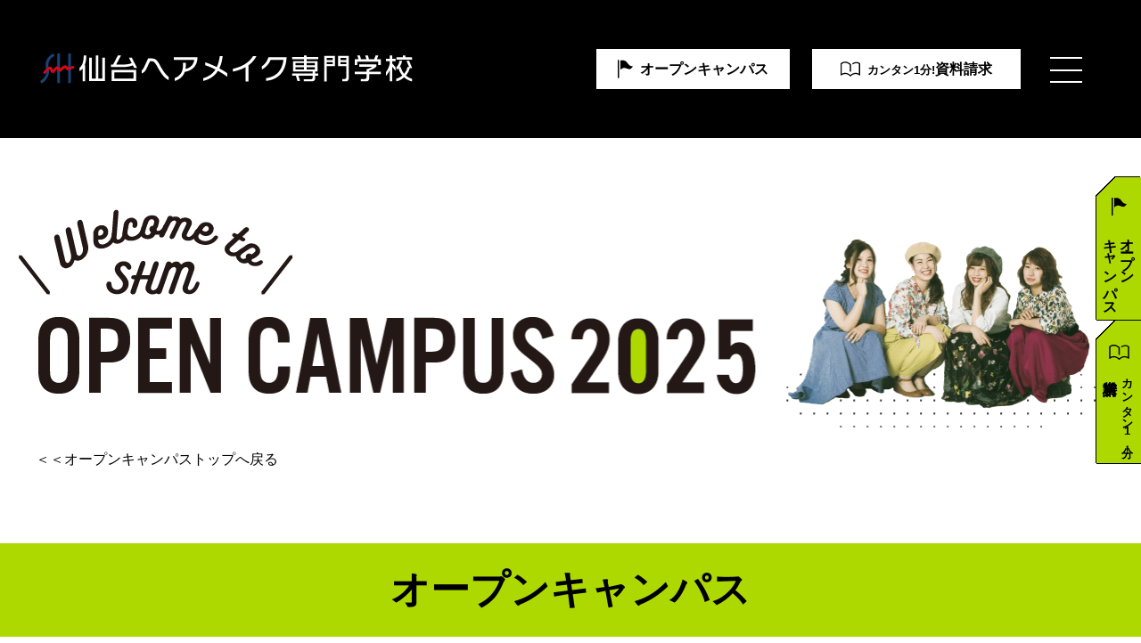

--- FILE ---
content_type: text/html; charset=UTF-8
request_url: https://www.shm.ac.jp/event/oc-1111/
body_size: 17293
content:
<!DOCTYPE html>
<html lang="ja">
<head>
<!-- Meta広告 -->
<!-- Google Tag Manager -->
<script>(function(w,d,s,l,i){w[l]=w[l]||[];w[l].push({'gtm.start':
new Date().getTime(),event:'gtm.js'});var f=d.getElementsByTagName(s)[0],
j=d.createElement(s),dl=l!='dataLayer'?'&l='+l:'';j.async=true;j.src=
'https://www.googletagmanager.com/gtm.js?id='+i+dl;f.parentNode.insertBefore(j,f);
})(window,document,'script','dataLayer','GTM-M5Z5F2J7');</script>
<!-- End Google Tag Manager -->
<!-- // Meta広告 -->

<meta charset="UTF-8">
<meta name="viewport" content="width=device-width, user-scalable=no">
<meta name="format-detection" content="telephone=no">
<link rel="stylesheet" type="text/css" media="all" href="https://www.shm.ac.jp/wp/wp-content/themes/shm/css/reset.css?1605505233">
<link rel="stylesheet" href="https://www.shm.ac.jp/wp/wp-content/themes/shm/style.css?1755754228">
<link rel="stylesheet" type="text/css" media="all" href="https://www.shm.ac.jp/wp/wp-content/themes/shm/css/responsive.css?1718763759">
	<link rel="stylesheet" type="text/css" media="all" href="https://www.shm.ac.jp/wp/wp-content/themes/shm/css/page_event.css?1608689181">
	<link rel="stylesheet" type="text/css" media="all" href="https://www.shm.ac.jp/wp/wp-content/themes/shm/css/page_form.css?1679277185">
<link rel="shortcut icon" href="https://www.shm.ac.jp/wp/images/favicon.ico" type="image/vnd.microsoft.ico"/>
<link rel="apple-touch-icon" href="https://www.shm.ac.jp/wp/images/apple-touch-icon.png">
<title>オープンキャンパス 2023/11/11 | 美容を学ぶなら仙台の美容専門学校｜仙台ヘアメイク専門学校</title>

		<!-- All in One SEO 4.9.3 - aioseo.com -->
	<meta name="description" content="開催日 令和5年11月11日（土） 時間 13:00〜14:45（受付開始12：30～） タイムスケジュール" />
	<meta name="robots" content="max-image-preview:large" />
	<meta name="author" content="one-clue"/>
	<link rel="canonical" href="https://www.shm.ac.jp/event/oc-1111/" />
	<meta name="generator" content="All in One SEO (AIOSEO) 4.9.3" />
		<meta property="og:locale" content="ja_JP" />
		<meta property="og:site_name" content="美容を学ぶなら仙台の美容専門学校｜仙台ヘアメイク専門学校 |" />
		<meta property="og:type" content="article" />
		<meta property="og:title" content="オープンキャンパス 2023/11/11 | 美容を学ぶなら仙台の美容専門学校｜仙台ヘアメイク専門学校" />
		<meta property="og:description" content="開催日 令和5年11月11日（土） 時間 13:00〜14:45（受付開始12：30～） タイムスケジュール" />
		<meta property="og:url" content="https://www.shm.ac.jp/event/oc-1111/" />
		<meta property="og:image" content="https://www.shm.ac.jp/wp/wp-content/uploads/2022/08/kou-3.jpg" />
		<meta property="og:image:secure_url" content="https://www.shm.ac.jp/wp/wp-content/uploads/2022/08/kou-3.jpg" />
		<meta property="og:image:width" content="650" />
		<meta property="og:image:height" content="429" />
		<meta property="article:published_time" content="2023-08-21T00:14:17+00:00" />
		<meta property="article:modified_time" content="2024-07-24T09:17:01+00:00" />
		<meta property="article:publisher" content="https://www.facebook.com/sendaihairmake" />
		<meta name="twitter:card" content="summary_large_image" />
		<meta name="twitter:title" content="オープンキャンパス 2023/11/11 | 美容を学ぶなら仙台の美容専門学校｜仙台ヘアメイク専門学校" />
		<meta name="twitter:description" content="開催日 令和5年11月11日（土） 時間 13:00〜14:45（受付開始12：30～） タイムスケジュール" />
		<meta name="twitter:image" content="https://www.shm.ac.jp/wp/wp-content/uploads/2022/08/kou-3.jpg" />
		<script type="application/ld+json" class="aioseo-schema">
			{"@context":"https:\/\/schema.org","@graph":[{"@type":"BreadcrumbList","@id":"https:\/\/www.shm.ac.jp\/event\/oc-1111\/#breadcrumblist","itemListElement":[{"@type":"ListItem","@id":"https:\/\/www.shm.ac.jp#listItem","position":1,"name":"\u30db\u30fc\u30e0","item":"https:\/\/www.shm.ac.jp","nextItem":{"@type":"ListItem","@id":"https:\/\/www.shm.ac.jp\/event_category\/open_campus\/#listItem","name":"\u30aa\u30fc\u30d7\u30f3\u30ad\u30e3\u30f3\u30d1\u30b9"}},{"@type":"ListItem","@id":"https:\/\/www.shm.ac.jp\/event_category\/open_campus\/#listItem","position":2,"name":"\u30aa\u30fc\u30d7\u30f3\u30ad\u30e3\u30f3\u30d1\u30b9","item":"https:\/\/www.shm.ac.jp\/event_category\/open_campus\/","nextItem":{"@type":"ListItem","@id":"https:\/\/www.shm.ac.jp\/event\/oc-1111\/#listItem","name":"\u30aa\u30fc\u30d7\u30f3\u30ad\u30e3\u30f3\u30d1\u30b9 2023\/11\/11"},"previousItem":{"@type":"ListItem","@id":"https:\/\/www.shm.ac.jp#listItem","name":"\u30db\u30fc\u30e0"}},{"@type":"ListItem","@id":"https:\/\/www.shm.ac.jp\/event\/oc-1111\/#listItem","position":3,"name":"\u30aa\u30fc\u30d7\u30f3\u30ad\u30e3\u30f3\u30d1\u30b9 2023\/11\/11","previousItem":{"@type":"ListItem","@id":"https:\/\/www.shm.ac.jp\/event_category\/open_campus\/#listItem","name":"\u30aa\u30fc\u30d7\u30f3\u30ad\u30e3\u30f3\u30d1\u30b9"}}]},{"@type":"Organization","@id":"https:\/\/www.shm.ac.jp\/#organization","name":"\u4ed9\u53f0\u30d8\u30a2\u30e1\u30a4\u30af\u5c02\u9580\u5b66\u6821","url":"https:\/\/www.shm.ac.jp\/","telephone":"+81227225780","logo":{"@type":"ImageObject","url":"https:\/\/www.shm.ac.jp\/wp\/wp-content\/uploads\/2021\/01\/apple-touch-icon.png","@id":"https:\/\/www.shm.ac.jp\/event\/oc-1111\/#organizationLogo","width":180,"height":180},"image":{"@id":"https:\/\/www.shm.ac.jp\/event\/oc-1111\/#organizationLogo"},"sameAs":["https:\/\/www.facebook.com\/sendaihairmake","https:\/\/www.instagram.com\/sendaihairmake_college\/","https:\/\/www.youtube.com\/channel\/UC6Gv7QZRNSuQChIsRJZjTdw"]},{"@type":"Person","@id":"https:\/\/www.shm.ac.jp\/author\/one-clue\/#author","url":"https:\/\/www.shm.ac.jp\/author\/one-clue\/","name":"one-clue","image":{"@type":"ImageObject","@id":"https:\/\/www.shm.ac.jp\/event\/oc-1111\/#authorImage","url":"https:\/\/secure.gravatar.com\/avatar\/160810dc0f8bd40f78a98a9b656fdc40964a2511271f0925d74f5226bbf10124?s=96&d=mm&r=g","width":96,"height":96,"caption":"one-clue"}},{"@type":"WebPage","@id":"https:\/\/www.shm.ac.jp\/event\/oc-1111\/#webpage","url":"https:\/\/www.shm.ac.jp\/event\/oc-1111\/","name":"\u30aa\u30fc\u30d7\u30f3\u30ad\u30e3\u30f3\u30d1\u30b9 2023\/11\/11 | \u7f8e\u5bb9\u3092\u5b66\u3076\u306a\u3089\u4ed9\u53f0\u306e\u7f8e\u5bb9\u5c02\u9580\u5b66\u6821\uff5c\u4ed9\u53f0\u30d8\u30a2\u30e1\u30a4\u30af\u5c02\u9580\u5b66\u6821","description":"\u958b\u50ac\u65e5 \u4ee4\u548c5\u5e7411\u670811\u65e5\uff08\u571f\uff09 \u6642\u9593 13:00\u301c14:45\uff08\u53d7\u4ed8\u958b\u59cb12\uff1a30\uff5e\uff09 \u30bf\u30a4\u30e0\u30b9\u30b1\u30b8\u30e5\u30fc\u30eb","inLanguage":"ja","isPartOf":{"@id":"https:\/\/www.shm.ac.jp\/#website"},"breadcrumb":{"@id":"https:\/\/www.shm.ac.jp\/event\/oc-1111\/#breadcrumblist"},"author":{"@id":"https:\/\/www.shm.ac.jp\/author\/one-clue\/#author"},"creator":{"@id":"https:\/\/www.shm.ac.jp\/author\/one-clue\/#author"},"image":{"@type":"ImageObject","url":"https:\/\/www.shm.ac.jp\/wp\/wp-content\/uploads\/2022\/08\/kou-3.jpg","@id":"https:\/\/www.shm.ac.jp\/event\/oc-1111\/#mainImage","width":650,"height":429,"caption":"\u9ad8\u68213\u5e74\u751f\u306e\u30aa\u30fc\u30d7\u30f3\u30ad\u30e3\u30f3\u30d1\u30b9"},"primaryImageOfPage":{"@id":"https:\/\/www.shm.ac.jp\/event\/oc-1111\/#mainImage"},"datePublished":"2023-08-21T09:14:17+09:00","dateModified":"2024-07-24T18:17:01+09:00"},{"@type":"WebSite","@id":"https:\/\/www.shm.ac.jp\/#website","url":"https:\/\/www.shm.ac.jp\/","name":"\u7f8e\u5bb9\u3092\u5b66\u3076\u306a\u3089\u4ed9\u53f0\u306e\u7f8e\u5bb9\u5c02\u9580\u5b66\u6821\uff5c\u4ed9\u53f0\u30d8\u30a2\u30e1\u30a4\u30af\u5c02\u9580\u5b66\u6821","inLanguage":"ja","publisher":{"@id":"https:\/\/www.shm.ac.jp\/#organization"}}]}
		</script>
		<!-- All in One SEO -->

<link rel='dns-prefetch' href='//code.jquery.com' />
<link rel='dns-prefetch' href='//yubinbango.github.io' />
<link rel="alternate" title="oEmbed (JSON)" type="application/json+oembed" href="https://www.shm.ac.jp/wp-json/oembed/1.0/embed?url=https%3A%2F%2Fwww.shm.ac.jp%2Fevent%2Foc-1111%2F" />
<link rel="alternate" title="oEmbed (XML)" type="text/xml+oembed" href="https://www.shm.ac.jp/wp-json/oembed/1.0/embed?url=https%3A%2F%2Fwww.shm.ac.jp%2Fevent%2Foc-1111%2F&#038;format=xml" />
<style id='wp-img-auto-sizes-contain-inline-css' type='text/css'>
img:is([sizes=auto i],[sizes^="auto," i]){contain-intrinsic-size:3000px 1500px}
/*# sourceURL=wp-img-auto-sizes-contain-inline-css */
</style>
<link rel='stylesheet' id='sbi_styles-css' href='https://www.shm.ac.jp/wp/wp-content/plugins/instagram-feed/css/sbi-styles.min.css?ver=6.10.0' type='text/css' media='all' />
<style id='classic-theme-styles-inline-css' type='text/css'>
/*! This file is auto-generated */
.wp-block-button__link{color:#fff;background-color:#32373c;border-radius:9999px;box-shadow:none;text-decoration:none;padding:calc(.667em + 2px) calc(1.333em + 2px);font-size:1.125em}.wp-block-file__button{background:#32373c;color:#fff;text-decoration:none}
/*# sourceURL=/wp-includes/css/classic-themes.min.css */
</style>
<link rel='stylesheet' id='wp-components-css' href='https://www.shm.ac.jp/wp/wp-includes/css/dist/components/style.min.css?ver=6.9' type='text/css' media='all' />
<link rel='stylesheet' id='wp-preferences-css' href='https://www.shm.ac.jp/wp/wp-includes/css/dist/preferences/style.min.css?ver=6.9' type='text/css' media='all' />
<link rel='stylesheet' id='wp-block-editor-css' href='https://www.shm.ac.jp/wp/wp-includes/css/dist/block-editor/style.min.css?ver=6.9' type='text/css' media='all' />
<link rel='stylesheet' id='popup-maker-block-library-style-css' href='https://www.shm.ac.jp/wp/wp-content/plugins/popup-maker/dist/packages/block-library-style.css?ver=dbea705cfafe089d65f1' type='text/css' media='all' />
<link rel='stylesheet' id='contact-form-7-css' href='https://www.shm.ac.jp/wp/wp-content/plugins/contact-form-7/includes/css/styles.css?ver=6.1.4' type='text/css' media='all' />
<link rel='stylesheet' id='contact-form-7-confirm-css' href='https://www.shm.ac.jp/wp/wp-content/plugins/contact-form-7-add-confirm/includes/css/styles.css?ver=5.1.001' type='text/css' media='all' />
<link rel='stylesheet' id='jquery-ui-smoothness-css' href='https://www.shm.ac.jp/wp/wp-content/plugins/contact-form-7/includes/js/jquery-ui/themes/smoothness/jquery-ui.min.css?ver=1.12.1' type='text/css' media='screen' />
<script type="text/javascript" src="//code.jquery.com/jquery-3.7.0.min.js?ver=3.7.0" id="jquery-js"></script>
<script type="text/javascript" src="//code.jquery.com/jquery-migrate-3.4.1.min.js?ver=3.4.1" id="jquery-migrate-js"></script>
<link rel='shortlink' href='https://www.shm.ac.jp/?p=7971' />
<style type="text/css">
.no-js .native-lazyload-js-fallback {
	display: none;
}
</style>
		    <link rel="stylesheet" id="my_stylesheet" href="https://www.shm.ac.jp/wp/wp-content/themes/shm/style_fix.css?20240912070908" type="text/css" media="all" />
<!-- Google Tag Manager -->
<script>(function(w,d,s,l,i){w[l]=w[l]||[];w[l].push({'gtm.start':
new Date().getTime(),event:'gtm.js'});var f=d.getElementsByTagName(s)[0],
j=d.createElement(s),dl=l!='dataLayer'?'&l='+l:'';j.async=true;j.src=
'https://www.googletagmanager.com/gtm.js?id='+i+dl;f.parentNode.insertBefore(j,f);
})(window,document,'script','dataLayer','GTM-5CJL9G');</script>
<!-- End Google Tag Manager -->
<style id='global-styles-inline-css' type='text/css'>
:root{--wp--preset--aspect-ratio--square: 1;--wp--preset--aspect-ratio--4-3: 4/3;--wp--preset--aspect-ratio--3-4: 3/4;--wp--preset--aspect-ratio--3-2: 3/2;--wp--preset--aspect-ratio--2-3: 2/3;--wp--preset--aspect-ratio--16-9: 16/9;--wp--preset--aspect-ratio--9-16: 9/16;--wp--preset--color--black: #000000;--wp--preset--color--cyan-bluish-gray: #abb8c3;--wp--preset--color--white: #ffffff;--wp--preset--color--pale-pink: #f78da7;--wp--preset--color--vivid-red: #cf2e2e;--wp--preset--color--luminous-vivid-orange: #ff6900;--wp--preset--color--luminous-vivid-amber: #fcb900;--wp--preset--color--light-green-cyan: #7bdcb5;--wp--preset--color--vivid-green-cyan: #00d084;--wp--preset--color--pale-cyan-blue: #8ed1fc;--wp--preset--color--vivid-cyan-blue: #0693e3;--wp--preset--color--vivid-purple: #9b51e0;--wp--preset--gradient--vivid-cyan-blue-to-vivid-purple: linear-gradient(135deg,rgb(6,147,227) 0%,rgb(155,81,224) 100%);--wp--preset--gradient--light-green-cyan-to-vivid-green-cyan: linear-gradient(135deg,rgb(122,220,180) 0%,rgb(0,208,130) 100%);--wp--preset--gradient--luminous-vivid-amber-to-luminous-vivid-orange: linear-gradient(135deg,rgb(252,185,0) 0%,rgb(255,105,0) 100%);--wp--preset--gradient--luminous-vivid-orange-to-vivid-red: linear-gradient(135deg,rgb(255,105,0) 0%,rgb(207,46,46) 100%);--wp--preset--gradient--very-light-gray-to-cyan-bluish-gray: linear-gradient(135deg,rgb(238,238,238) 0%,rgb(169,184,195) 100%);--wp--preset--gradient--cool-to-warm-spectrum: linear-gradient(135deg,rgb(74,234,220) 0%,rgb(151,120,209) 20%,rgb(207,42,186) 40%,rgb(238,44,130) 60%,rgb(251,105,98) 80%,rgb(254,248,76) 100%);--wp--preset--gradient--blush-light-purple: linear-gradient(135deg,rgb(255,206,236) 0%,rgb(152,150,240) 100%);--wp--preset--gradient--blush-bordeaux: linear-gradient(135deg,rgb(254,205,165) 0%,rgb(254,45,45) 50%,rgb(107,0,62) 100%);--wp--preset--gradient--luminous-dusk: linear-gradient(135deg,rgb(255,203,112) 0%,rgb(199,81,192) 50%,rgb(65,88,208) 100%);--wp--preset--gradient--pale-ocean: linear-gradient(135deg,rgb(255,245,203) 0%,rgb(182,227,212) 50%,rgb(51,167,181) 100%);--wp--preset--gradient--electric-grass: linear-gradient(135deg,rgb(202,248,128) 0%,rgb(113,206,126) 100%);--wp--preset--gradient--midnight: linear-gradient(135deg,rgb(2,3,129) 0%,rgb(40,116,252) 100%);--wp--preset--font-size--small: 13px;--wp--preset--font-size--medium: 20px;--wp--preset--font-size--large: 36px;--wp--preset--font-size--x-large: 42px;--wp--preset--spacing--20: 0.44rem;--wp--preset--spacing--30: 0.67rem;--wp--preset--spacing--40: 1rem;--wp--preset--spacing--50: 1.5rem;--wp--preset--spacing--60: 2.25rem;--wp--preset--spacing--70: 3.38rem;--wp--preset--spacing--80: 5.06rem;--wp--preset--shadow--natural: 6px 6px 9px rgba(0, 0, 0, 0.2);--wp--preset--shadow--deep: 12px 12px 50px rgba(0, 0, 0, 0.4);--wp--preset--shadow--sharp: 6px 6px 0px rgba(0, 0, 0, 0.2);--wp--preset--shadow--outlined: 6px 6px 0px -3px rgb(255, 255, 255), 6px 6px rgb(0, 0, 0);--wp--preset--shadow--crisp: 6px 6px 0px rgb(0, 0, 0);}:where(.is-layout-flex){gap: 0.5em;}:where(.is-layout-grid){gap: 0.5em;}body .is-layout-flex{display: flex;}.is-layout-flex{flex-wrap: wrap;align-items: center;}.is-layout-flex > :is(*, div){margin: 0;}body .is-layout-grid{display: grid;}.is-layout-grid > :is(*, div){margin: 0;}:where(.wp-block-columns.is-layout-flex){gap: 2em;}:where(.wp-block-columns.is-layout-grid){gap: 2em;}:where(.wp-block-post-template.is-layout-flex){gap: 1.25em;}:where(.wp-block-post-template.is-layout-grid){gap: 1.25em;}.has-black-color{color: var(--wp--preset--color--black) !important;}.has-cyan-bluish-gray-color{color: var(--wp--preset--color--cyan-bluish-gray) !important;}.has-white-color{color: var(--wp--preset--color--white) !important;}.has-pale-pink-color{color: var(--wp--preset--color--pale-pink) !important;}.has-vivid-red-color{color: var(--wp--preset--color--vivid-red) !important;}.has-luminous-vivid-orange-color{color: var(--wp--preset--color--luminous-vivid-orange) !important;}.has-luminous-vivid-amber-color{color: var(--wp--preset--color--luminous-vivid-amber) !important;}.has-light-green-cyan-color{color: var(--wp--preset--color--light-green-cyan) !important;}.has-vivid-green-cyan-color{color: var(--wp--preset--color--vivid-green-cyan) !important;}.has-pale-cyan-blue-color{color: var(--wp--preset--color--pale-cyan-blue) !important;}.has-vivid-cyan-blue-color{color: var(--wp--preset--color--vivid-cyan-blue) !important;}.has-vivid-purple-color{color: var(--wp--preset--color--vivid-purple) !important;}.has-black-background-color{background-color: var(--wp--preset--color--black) !important;}.has-cyan-bluish-gray-background-color{background-color: var(--wp--preset--color--cyan-bluish-gray) !important;}.has-white-background-color{background-color: var(--wp--preset--color--white) !important;}.has-pale-pink-background-color{background-color: var(--wp--preset--color--pale-pink) !important;}.has-vivid-red-background-color{background-color: var(--wp--preset--color--vivid-red) !important;}.has-luminous-vivid-orange-background-color{background-color: var(--wp--preset--color--luminous-vivid-orange) !important;}.has-luminous-vivid-amber-background-color{background-color: var(--wp--preset--color--luminous-vivid-amber) !important;}.has-light-green-cyan-background-color{background-color: var(--wp--preset--color--light-green-cyan) !important;}.has-vivid-green-cyan-background-color{background-color: var(--wp--preset--color--vivid-green-cyan) !important;}.has-pale-cyan-blue-background-color{background-color: var(--wp--preset--color--pale-cyan-blue) !important;}.has-vivid-cyan-blue-background-color{background-color: var(--wp--preset--color--vivid-cyan-blue) !important;}.has-vivid-purple-background-color{background-color: var(--wp--preset--color--vivid-purple) !important;}.has-black-border-color{border-color: var(--wp--preset--color--black) !important;}.has-cyan-bluish-gray-border-color{border-color: var(--wp--preset--color--cyan-bluish-gray) !important;}.has-white-border-color{border-color: var(--wp--preset--color--white) !important;}.has-pale-pink-border-color{border-color: var(--wp--preset--color--pale-pink) !important;}.has-vivid-red-border-color{border-color: var(--wp--preset--color--vivid-red) !important;}.has-luminous-vivid-orange-border-color{border-color: var(--wp--preset--color--luminous-vivid-orange) !important;}.has-luminous-vivid-amber-border-color{border-color: var(--wp--preset--color--luminous-vivid-amber) !important;}.has-light-green-cyan-border-color{border-color: var(--wp--preset--color--light-green-cyan) !important;}.has-vivid-green-cyan-border-color{border-color: var(--wp--preset--color--vivid-green-cyan) !important;}.has-pale-cyan-blue-border-color{border-color: var(--wp--preset--color--pale-cyan-blue) !important;}.has-vivid-cyan-blue-border-color{border-color: var(--wp--preset--color--vivid-cyan-blue) !important;}.has-vivid-purple-border-color{border-color: var(--wp--preset--color--vivid-purple) !important;}.has-vivid-cyan-blue-to-vivid-purple-gradient-background{background: var(--wp--preset--gradient--vivid-cyan-blue-to-vivid-purple) !important;}.has-light-green-cyan-to-vivid-green-cyan-gradient-background{background: var(--wp--preset--gradient--light-green-cyan-to-vivid-green-cyan) !important;}.has-luminous-vivid-amber-to-luminous-vivid-orange-gradient-background{background: var(--wp--preset--gradient--luminous-vivid-amber-to-luminous-vivid-orange) !important;}.has-luminous-vivid-orange-to-vivid-red-gradient-background{background: var(--wp--preset--gradient--luminous-vivid-orange-to-vivid-red) !important;}.has-very-light-gray-to-cyan-bluish-gray-gradient-background{background: var(--wp--preset--gradient--very-light-gray-to-cyan-bluish-gray) !important;}.has-cool-to-warm-spectrum-gradient-background{background: var(--wp--preset--gradient--cool-to-warm-spectrum) !important;}.has-blush-light-purple-gradient-background{background: var(--wp--preset--gradient--blush-light-purple) !important;}.has-blush-bordeaux-gradient-background{background: var(--wp--preset--gradient--blush-bordeaux) !important;}.has-luminous-dusk-gradient-background{background: var(--wp--preset--gradient--luminous-dusk) !important;}.has-pale-ocean-gradient-background{background: var(--wp--preset--gradient--pale-ocean) !important;}.has-electric-grass-gradient-background{background: var(--wp--preset--gradient--electric-grass) !important;}.has-midnight-gradient-background{background: var(--wp--preset--gradient--midnight) !important;}.has-small-font-size{font-size: var(--wp--preset--font-size--small) !important;}.has-medium-font-size{font-size: var(--wp--preset--font-size--medium) !important;}.has-large-font-size{font-size: var(--wp--preset--font-size--large) !important;}.has-x-large-font-size{font-size: var(--wp--preset--font-size--x-large) !important;}
/*# sourceURL=global-styles-inline-css */
</style>
<style id='wpcf7-696df4d143453-inline-inline-css' type='text/css'>
#wpcf7-696df4d143453-wrapper {display:none !important; visibility:hidden !important;}
/*# sourceURL=wpcf7-696df4d143453-inline-inline-css */
</style>
</head>
<body ontouchstart="">
<!-- Google Tag Manager (noscript) -->
<noscript><iframe src="https://www.googletagmanager.com/ns.html?id=GTM-5CJL9G"
height="0" width="0" style="display:none;visibility:hidden"></iframe></noscript>
<!-- End Google Tag Manager (noscript) -->

<!-- Meta広告 -->
<!-- Google Tag Manager (noscript) -->
<noscript><iframe src="https://www.googletagmanager.com/ns.html?id=GTM-M5Z5F2J7"
height="0" width="0" style="display:none;visibility:hidden"></iframe></noscript>
<!-- End Google Tag Manager (noscript) -->
<!-- // Meta広告 -->


<!-- コンバージョン以外のページ用タグ出力 -->
<!-- Yahoo ユニバーサルタグ -->
<script type="text/javascript">
  (function () {
    var tagjs = document.createElement("script");
    var s = document.getElementsByTagName("script")[0];
    tagjs.async = true;
    tagjs.src = "//s.yjtag.jp/tag.js#site=HaDsIHe";
    s.parentNode.insertBefore(tagjs, s);
  }());
</script>
<noscript>
  <iframe src="//b.yjtag.jp/iframe?c=HaDsIHe" width="1" height="1" frameborder="0" scrolling="no" marginheight="0" marginwidth="0"></iframe>
</noscript>
<!-- End Yahoo ユニバーサルタグ -->
<!-- Yahoo Code for your Target List -->
<script type="text/javascript" language="javascript">
/* <![CDATA[ */
var yahoo_retargeting_id = '2YAJHFAYQ3';
var yahoo_retargeting_label = '';
var yahoo_retargeting_page_type = '';
var yahoo_retargeting_items = [{item_id: '', category_id: '', price: '', quantity: ''}];
/* ]]> */
</script>
<script type="text/javascript" language="javascript" src="//b92.yahoo.co.jp/js/s_retargeting.js"></script>
<!-- End Yahoo Code for your Target List -->
<!-- Google Code for your Target List -->
<script type="text/javascript">
/* <![CDATA[ */
var google_conversion_id = 867451599;
var google_custom_params = window.google_tag_params;
var google_remarketing_only = true;
/* ]]> */
</script>
<script type="text/javascript" src="//www.googleadservices.com/pagead/conversion.js">
</script>
<noscript>
<div style="display:inline;">
<img loading="lazy" height="1" width="1" style="border-style:none;" alt="" src="//googleads.g.doubleclick.net/pagead/viewthroughconversion/867451599/?guid=ON&amp;script=0"/>
</div>
</noscript>
<!-- End Google Code for your Target List -->




<div id="wrapper">
<a name="pagetop" id="pagetop"></a>
<header id="headerArea">
	<div class="header">
		<h1 class="site_title"><a href="https://www.shm.ac.jp/" >
		<img src="https://www.shm.ac.jp/wp/images/logo.png" srcset="https://www.shm.ac.jp/wp/images/logo.png 1x, https://www.shm.ac.jp/wp/images/logo@2x.png 2x" alt="美容を学ぶなら仙台の美容専門学校｜仙台ヘアメイク専門学校" width="418" height="34"></a></h1>
		<div class="headerbtn pc">
			<ul>
				<li class="flag"><a href="https://www.shm.ac.jp/taiken/">オープンキャンパス</a></li>
				<li class="book"><a href="https://www.shm.ac.jp/shiryo/"><small>カンタン1分!</small>資料請求</a></li>
			</ul>
		</div>
		<div id="navWarp">
			<div class="hamburger_menu" id="js-menu">
				<span class="menu_line menu_line1"></span>
				<span class="menu_line menu_line2"></span>
				<span class="menu_line menu_line3"></span>
			</div>

		<div id="globalNav">
			<nav>
				<div class="navlogo"><img src="https://www.shm.ac.jp/wp/images/logo.png" srcset="https://www.shm.ac.jp/wp/images/logo.png 1x, https://www.shm.ac.jp/wp/images/logo@2x.png 2x" alt="美容を学ぶなら仙台の美容専門学校｜仙台ヘアメイク専門学校" width="418" height="34" /></div>
				<ul class="nav01 inline_warp">
					<li><a href="https://www.shm.ac.jp/taiken/">オープンキャンパス</a></li>
					<li><a href="https://www.shm.ac.jp/shiryo/"><small>カンタン1分!</small>資料請求</a></li>
					<li><a href="https://www.shm.ac.jp/about/access/">アクセス</a></li>
				</ul>
				<ul class="nav_link nav02">
					<li><a href="https://www.shm.ac.jp/" >TOPページ</a></li>
					<li><a href="https://www.shm.ac.jp/information/">お知らせ</a></li>
					<li><a href="https://www.shm.ac.jp/taiken/">オープンキャンパス</a></li>
					<li class="accordion"><span>学校紹介</span>
					<ul>
						<li><a href="https://www.shm.ac.jp/about/">学校紹介</a></li>
						<li><a href="https://www.shm.ac.jp/about/greeting/">教育理念・沿革</a></li>
						<li><a href="https://www.shm.ac.jp/about/group/">グループ紹介</a></li>
						<li><a href="https://www.shm.ac.jp/about/facilities/">校内フロアガイド</a></li>
						<li><a href="https://www.shm.ac.jp/about/teacher/">先生紹介</a></li>
						<li><a href="https://www.shm.ac.jp/about/jugyou/">SHMのチカラがつく授業</a></li>
						<li><a href="https://www.shm.ac.jp/about/shokugyoujissen/">職業実践専門課程認定校</a></li>
						<li><a href="https://www.shm.ac.jp/about/sdgs/">SDGs(持続可能な開発目標)への取り組み</a></li>
						<li><a href="https://www.shm.ac.jp/about/access/">交通アクセス</a></li>
						</ul>
					</li>
					<li class="accordion"><span>キャンパスライフ</span>
						<ul>
							<li><a href="https://www.shm.ac.jp/campus/">年間スケジュール</a></li>
							<li><a href="https://www.shm.ac.jp/voice1/">在校生の声</a></li>
							<li><a href="https://www.shm.ac.jp/studentsurvey/">在校生アンケート</a></li>
							<li><a href="https://www.shm.ac.jp/competitionresults/">大会実績</a></li>
							<li><a href="https://www.shm.ac.jp/sumai/">学生寮・学生マンション</a></li>
						</ul>
					</li>
					<li class="accordion"><span>学科・コース</span>
						<ul>
						<li><a href="https://www.shm.ac.jp/course/">目指せる資格とお仕事</a></li>
						<li><a href="https://www.shm.ac.jp/course/biyohon_sougou/">美容本科　総合コース</a>
							<ul class="underlayer">
								<li><a href="https://www.shm.ac.jp/course/biyohon_hair/">ヘアスタイリスト専攻</a></li>
								<li><a href="https://www.shm.ac.jp/course/biyohon_make/">メイク専攻</a></li>
								<li><a href="https://www.shm.ac.jp/course/biyohon_matsueku/">マツエク専攻</a></li>
								<li><a href="https://www.shm.ac.jp/course/biyohon_bridal/">ブライダル専攻</a></li>
							</ul>
						</li>
						<li><a href="https://www.shm.ac.jp/course/biyohon_working/">美容本科　ワーキングコース</a></li>
						<li><a href="https://www.shm.ac.jp/course/biyohon_tsusin/">美容本科　通信課程</a></li>
						<li><a href="https://www.shm.ac.jp/course/beauty_makeup/">ビューティービジネス科　ネイル・メイクアップコース</a></li>
						<li><a href="https://www.shm.ac.jp/course/beauty_esthe/">ビューティービジネス科　エステティックコース</a></li>
						</ul>
					</li>
					<li class="accordion"><span>入試・入学案内</span>
						<ul>
							<li><a href="https://www.shm.ac.jp/daytime/">募集要項（昼間課程）</a>
							<ul class="underlayer">
								<li><a href="https://www.shm.ac.jp/daytime/ao/">AO入学</a></li>
								<li><a href="https://www.shm.ac.jp/daytime/kisotsu/">社会人・大学生向け入試</a></li>
								</ul>
							</li>
							<li><a href="https://www.shm.ac.jp/tsusin/">募集要項（通信課程）</a></li>
							<li><a href="https://www.shm.ac.jp/international/">募集要項（留学生用）</a></li>
						</ul>
					</li>
					<li class="accordion"><span>学費・奨学金</span>
						<ul>
							<li><a href="https://www.shm.ac.jp/gakuhi/">学費</a></li>
							<li><a href="https://www.shm.ac.jp/gakuhi/support/">学費・支援制度</a></li>
							<li><a href="https://www.shm.ac.jp/gakuhi/shogakukin/">奨学金・教育ローン</a></li>
							<li><a href="https://www.shm.ac.jp/gakuhi/shugakushien/">高等教育の修学支援新制度</a></li>
							<li><a href="https://www.shm.ac.jp/gakuhi/kyufukin/">専門実践教育訓練給付金制度</a></li>
						</ul>
					</li>
					<li class="accordion"><span>就職・資格</span>
						<ul>
							<li><a href="https://www.shm.ac.jp/employment/">就職と資格取得に強い美容学校</a></li>
							<li><a href="https://www.shm.ac.jp/support/">就職サポート</a></li>
							<li><a href="https://www.shm.ac.jp/voice/">卒業生の声</a></li>
						</ul>
					</li>
					<li class="accordion"><span>WEB申込フォーム</span>
						<ul>
							<li><a href="https://www.shm.ac.jp/sanka/">オープンキャンパス参加申込フォーム</a></li>
							<li><a href="https://www.shm.ac.jp/kobetsu_online/">オンライン個別相談申込フォーム</a></li>
							<li><a href="https://www.shm.ac.jp/kobetsu/">放課後オープンキャンパスLiteフォーム</a></li>
							<li><a href="https://www.shm.ac.jp/shiryo/">資料請求申込フォーム</a></li>
						</ul>
					</li>
					<li><a href="https://www.shm.ac.jp/faq/">よくある質問</a></li>
				</ul>
				<ul class="nav_link nav03 inline_warp">
					<li><a href="https://www.shm.ac.jp/to_highschool3/">高校3年生の<br>みなさんへ</a></li>
					<li><a href="https://www.shm.ac.jp/to_kisotsu/">社会人・<br>大学生の方へ</a></li>
					<li><a href="https://www.shm.ac.jp/message/">高校１・2年生の<br>みなさんへ</a></li>
					<li><a href="https://www.shm.ac.jp/to_parents/"><span>保護者の方へ</span></a></li>
					<li><a href="https://www.shm.ac.jp/to_junior/">中学生の<br>みなさんへ</a></li>
					<li><a href="https://www.shm.ac.jp/to_company/"><span>採用担当者の方へ</span></a></li>
					<li class="btm"><a href="/emg/">在校生向け<br>緊急掲示板</a></li>
					<li class="btm"><a href="https://www.shm.ac.jp/sotsugyousei/">卒業生の方の<br>証明書発行</a></li>
				</ul>
				<ul class="nav_sns">
					<li><a href="https://www.instagram.com/sendaihairmake_college/" target="_blank"><img src="https://www.shm.ac.jp/wp/images/sns_insta_ft.svg" loading="lazy" alt="Instagram" width="33" height="33" /></a></li>
					<li><a href="https://line.me/ti/p/%40gwq6389p" target="_blank"><img src="https://www.shm.ac.jp/wp/images/sns_line_ft.svg" loading="lazy" alt="LINE" width="35" height="34" /></a></li>
					<li><a href="https://www.facebook.com/sendaihairmake" target="_blank"><img src="https://www.shm.ac.jp/wp/images/sns_fb_ft.svg" alt="facebook" loading="lazy" width="20" height="37" /></a></li>
					<li><a href="https://twitter.com/SENDAI_HairMake" target="_blank"><img src="https://www.shm.ac.jp/wp/images/icon_sns_x_wh.svg" loading="lazy" alt="X" width="33" height="33" /></a></li>
					<li><a href="https://ameblo.jp/shm-blog/" target="_blank"><img src="https://www.shm.ac.jp/wp/images/sns_blog_ft.svg" loading="lazy" alt="BLOG" width="42" height="12" /></a></li>
					<li><a href="https://www.youtube.com/channel/UC6Gv7QZRNSuQChIsRJZjTdw" target="_blank"><img src="https://www.shm.ac.jp/wp/images/sns_you_ft.svg" loading="lazy" alt="You Tube" width="31" height="23" /></a></li>
				</ul>




				<ul class="nav04 inline_warp">
					<li class="tel"><a href="tel:0227225780">022-722-5780</a></li>
					<li class="mail"><a href="https://www.shm.ac.jp/toi/"style="padding-right:3rem;">お問合せ</a></li>
				</ul>
				<p class="nav05"><a href="https://www.shm.ac.jp/jouhou/">情報公開</a>　<a href="https://www.shm.ac.jp/privacy/">プライバシーポリシー</a></p>
			</nav>
		</div><!--// #globalNav end -->
	</div><!--// #navWarp end -->
	</div><!--// .header end -->


</header><!--// #headerArea end -->

    <div class="container">
    <section id="heading">
        <img loading="lazy" class="popimg" src="https://www.shm.ac.jp/wp/images/taiken/opencampus_top_sub.png" srcset="https://www.shm.ac.jp/wp/images/taiken/opencampus_top_sub.png 1x, https://www.shm.ac.jp/wp/images/taiken/opencampus_top_sub@2x.png 2x" alt="オープンキャンパス" width="309" height="97" class="pc" />
        <img loading="lazy" src="https://www.shm.ac.jp/wp/images/taiken/opencampus_top.png" srcset="https://www.shm.ac.jp/wp/images/taiken/opencampus_top.png 1x, https://www.shm.ac.jp/wp/images/taiken/opencampus_top@2x.png 2x" alt="オープンキャンパス" width="1200" height="250" class="pc" />
        <img loading="lazy" src="https://www.shm.ac.jp/wp/images/taiken/opencampus_top_sp.png" alt="オープンキャンパス" width="680" height="274" class="sp" />
        <p>＜＜<a href="https://www.shm.ac.jp/taiken/">オープンキャンパストップへ戻る</a></p>
    </section>
</div>


    <div class="bg_green"><div class="container"><h2 class="page_title">オープンキャンパス</h2></div></div>
<div class="container page">


<div class="table_warp event_top">
    <div class="table_block">
        <ul class="event_date">
            <li class="date font_alt">11/11<span class="week">SAT</span></li>
            <li class="time font_alt">13:00〜14:45</li>
        </ul>
						<div class="single_oc_cat">高3～社会人</div>
    </div>
    <div class="table_block event_pic">
                          <img width="650" height="429" src="https://www.shm.ac.jp/wp/wp-content/plugins/native-lazyload/assets/images/placeholder.svg" class="attachment-full size-full wp-post-image native-lazyload-js-fallback" alt="高校3年生のオープンキャンパス" decoding="async" fetchpriority="high" loading="lazy" data-src="https://www.shm.ac.jp/wp/wp-content/uploads/2022/08/kou-3.jpg" data-srcset="https://www.shm.ac.jp/wp/wp-content/uploads/2022/08/kou-3.jpg 650w, https://www.shm.ac.jp/wp/wp-content/uploads/2022/08/kou-3-300x198.jpg 300w" data-sizes="(max-width: 650px) 100vw, 650px" />            </div>
</div>



<div class="margin_tb80">
<div class="inline_warp col2">





        <div class="inline_box">
        <h3 class="page_title left"><span class="underline">学校・入試説明</span></h3>
        <p>学校紹介、学科やコースについてや、学費や入試について全体で説明をします。高校3年生で最終決定に悩まれる方、まだまだ進路を悩まれている方も学校説明や入試説明を参考にしてくださいね！</p>
        <img loading="lazy" class="pc" src="https://www.shm.ac.jp/wp/images/taiken/event_pic7.jpg" alt="ガイダンス" width="539" height="332" class="pc" />
        <img loading="lazy" class="sp" src="https://www.shm.ac.jp/wp/images/taiken/event_pic7_sp.jpg" alt="ガイダンス" width="672" height="422" class="sp" />
    </div>
    
        <div class="inline_box">
        <h3 class="page_title left"><span class="underline">キャンパス見学</span></h3>
        <p>8階建ての校舎内をガイドしながら案内します！本物そっくりの充実した設備は必見！実際にキャンパス内を見学することで、学校生活をリアルにイメージすることができます。</p>
        <img loading="lazy" class="pc" src="https://www.shm.ac.jp/wp/images/taiken/event_pic8.jpg" alt="キャンパス見学" width="539" height="332" class="pc" />
        <img loading="lazy" class="sp" src="https://www.shm.ac.jp/wp/images/taiken/event_pic8_sp.jpg" alt="キャンパス見学" width="672" height="422" class="sp" />
    </div>
            <div class="inline_box">
        <h3 class="page_title left"><span class="underline">デモンストレーションと<br>実技の解説</span></h3>
        <p>実技の先生が実習授業で学ぶテクニックや授業で使うプロ仕様の道具も紹介！</p>
        <img loading="lazy" class="pc" src="https://www.shm.ac.jp/wp/images/taiken/event_pic9.jpg" alt="技術展示" width="539" height="332" class="pc" />
        <img loading="lazy" class="sp" src="https://www.shm.ac.jp/wp/images/taiken/event_pic9_sp.jpg" alt="技術展示" width="672" height="422" class="sp" />
    </div>
            <div class="inline_box">
        <h3 class="page_title left"><span class="underline">個別相談</span></h3>
        <p>全体ガイダンスでは聞けなかった学費のことや将来の仕事について何度も気ご相談ください。</p>
        <img loading="lazy" class="pc" src="https://www.shm.ac.jp/wp/images/taiken/event_pic10.jpg" alt="個別相談" width="539" height="331" class="pc" />
        <img loading="lazy" class="sp" src="https://www.shm.ac.jp/wp/images/taiken/event_pic10_sp.jpg" alt="個別相談" width="672" height="422" class="sp" />
    </div>
    </div>
<!--<p>時間短縮や実施内容の変更の可能性もございます。</p>-->
</div>
<div class="margin_tb100 event_info">

<table class="table_set1">
<tbody>
    <tr><th><span>開催日</span></th><td>令和5年11月11日（土）<br><!--<span style="color:red;">※応募は締め切りました。<br>
	平日の15：30～17：00に気軽に見学をできる『放課後オープンキャンパスLITE』も実施しております！<br>詳細は下記をご確認ください。<br>
	<div class="moreBtn" style="text-align:left;margin-top:2rem;"><a href="https://www.shm.ac.jp/event/kobetsu/">放課後オープンキャンパスLITE</a></div></span>--></td></tr>
    <tr><th><span>時間</span></th><td>13:00〜14:45（受付開始12：30～）</td></tr>
    <tr><th><span>タイムスケジュール</span></th><td><ul class="guidance_time"><li>12：30 受付開始</li><li>13：00 ガイダンス</li><li>13：45 校舎見学</li><li>14：15 展示×デモンストレーション</li><li>14：30 終了</li></ul></td></tr>
    <tr><th><span>場所</span></th><td><div class="alignleft"><p>仙台ヘアメイク専門学校<br>仙台市青葉区中央3-4-8</p></div>
<div class="iframe_wrapper"><iframe src="https://www.google.com/maps/embed?pb=!1m14!1m8!1m3!1d3132.8743967061746!2d140.8768132!3d38.25921903458777!3m2!1i1024!2i768!4f13.1!3m3!1m2!1s0x0%3A0x3bf7692c6195ccc2!2z5LuZ5Y-w44OY44Ki44Oh44Kk44Kv5bCC6ZaA5a2m5qCh!5e0!3m2!1sja!2sjp!4v1605579642788!5m2!1sja!2sjp" width="400" height="230" frameborder="0" style="border:0;" allowfullscreen aria-hidden="false" tabindex="0" loading="lazy"></iframe></div>
</td></tr>
    <tr><th><span>参加費</span></th><td>無料</td></tr>
    <tr><th><span>対象者</span></th><td>中・高校生～社会人までOK!</td></tr>
    <tr><th><span>その他</span></th><td>服装は制服・私服どちらでもＯＫ！<br class="sp">筆記用具を持ってきてね★ 保護者様の参加も歓迎です！</td></tr>
    <tr><th><span>お願い</span></th><td>コロナウィルス感染予防のため、来場される高校生おひとりにつきご同伴の保護者様は1名様に限定しております。
ご協力を宜しくお願いいたします。</td></tr>
</tbody>
</table>
</div>
<h3 class="page_title"><span class="underline">イベント参加特典</span></h3>
<ul class="inline_warp spblock margin_tb60 sanka_tokuten">
<li><img loading="lazy" src="https://www.shm.ac.jp/wp/images/taiken/event_tokuten1.png" srcset="https://www.shm.ac.jp/wp/images/taiken/event_tokuten1.png 1x, https://www.shm.ac.jp/wp/images/taiken/event_tokuten1@2x.png 2x" alt="入学金半額" width="558" height="308" /></li>
<li><img loading="lazy" src="https://www.shm.ac.jp/wp/images/taiken/event_tokuten2.png" srcset="https://www.shm.ac.jp/wp/images/taiken/event_tokuten2.png 1x, https://www.shm.ac.jp/wp/images/taiken/event_tokuten2@2x.png 2x" alt="入学金半額" width="558" height="307" /></li>
</ul>
</div>
<div class="bg_green"><div class="container"><h2 class="page_title">オープンキャンパス参加申込フォーム</h2></div></div>
<div class="container maxwidth margin_b100">

<div class="wpcf7 no-js" id="wpcf7-f416-p7971-o1" lang="ja" dir="ltr" data-wpcf7-id="416">
<div class="screen-reader-response"><p role="status" aria-live="polite" aria-atomic="true"></p> <ul></ul></div>
<form action="/event/oc-1111/#wpcf7-f416-p7971-o1" method="post" class="wpcf7-form init h-adr" aria-label="コンタクトフォーム" novalidate="novalidate" data-status="init">
<fieldset class="hidden-fields-container"><input type="hidden" name="_wpcf7" value="416" /><input type="hidden" name="_wpcf7_version" value="6.1.4" /><input type="hidden" name="_wpcf7_locale" value="ja" /><input type="hidden" name="_wpcf7_unit_tag" value="wpcf7-f416-p7971-o1" /><input type="hidden" name="_wpcf7_container_post" value="7971" /><input type="hidden" name="_wpcf7_posted_data_hash" value="" />
</fieldset>
<span id="wpcf7-696df4d143453-wrapper" class="wpcf7-form-control-wrap your-email-2-wrap" ><input type="hidden" name="your-email-2-time-start" value="1768813777"><input type="hidden" name="your-email-2-time-check" value="4"><label for="wpcf7-696df4d143453-field" class="hp-message">このフィールドは空のままにしてください。</label><input id="wpcf7-696df4d143453-field"  class="wpcf7-form-control wpcf7-text" type="text" name="your-email-2" value="" size="40" tabindex="-1" autocomplete="new-password" /></span>

<div class="container wpcf7c-elm-step2" style="padding-top:100px;">
<p><mark class="txt_big txt_red">※この画面は確認画面です。<br class="sp">まだ送信は完了していません。</mark></p>
</div>

<div class="container"><h3 class="page_title_gr">参加希望日をお選びください。</h3>
<span class="wpcf7-form-control-wrap" data-name="open-day"><span class="wpcf7-form-control wpcf7-checkbox wpcf7-validates-as-required"><span class="wpcf7-list-item first"><label><input type="checkbox" name="open-day[]" value="2026年2月14日（土）13：30" /><span class="wpcf7-list-item-label">2026年2月14日（土）13：30</span></label></span><span class="wpcf7-list-item"><label><input type="checkbox" name="open-day[]" value="2026年3月7日（土）13：30" /><span class="wpcf7-list-item-label">2026年3月7日（土）13：30</span></label></span><span class="wpcf7-list-item last"><label><input type="checkbox" name="open-day[]" value="2026年3月21日（土）13：30" /><span class="wpcf7-list-item-label">2026年3月21日（土）13：30</span></label></span></span></span>
</div>
<div class="container"><h3 class="page_title_gr">お客様情報をご入力ください。</h3></div>
<p class="p-country-name" style="display:none">Japan</p>
<table>
<tbody>
<tr><th>氏名<small>【全角】 <span class="red">※必須</span></small></th>
<td class="thset">
<dl>
<dt>姓（漢字）</dt><dd><span class="wpcf7-form-control-wrap" data-name="your-name1"><input size="40" maxlength="400" class="wpcf7-form-control wpcf7-text wpcf7-validates-as-required" aria-required="true" aria-invalid="false" placeholder="例)仙台" value="" type="text" name="your-name1" /></span></dd>
<dt>名（漢字）</dt><dd><span class="wpcf7-form-control-wrap" data-name="your-name2"><input size="40" maxlength="400" class="wpcf7-form-control wpcf7-text wpcf7-validates-as-required" aria-required="true" aria-invalid="false" placeholder="例)花子" value="" type="text" name="your-name2" /></span></dd>
<dt>セイ（カナ）</dt><dd><span class="wpcf7-form-control-wrap" data-name="your-name1-kana"><input size="40" maxlength="400" class="wpcf7-form-control wpcf7-text wpcf7-validates-as-required" aria-required="true" aria-invalid="false" placeholder="例)センダイ" value="" type="text" name="your-name1-kana" /></span></dd>
<dt>メイ（カナ）</dt><dd><span class="wpcf7-form-control-wrap" data-name="your-name2-kana"><input size="40" maxlength="400" class="wpcf7-form-control wpcf7-text wpcf7-validates-as-required" aria-required="true" aria-invalid="false" placeholder="例)ハナコ" value="" type="text" name="your-name2-kana" /></span></dd>
</dl>
</td></tr>
<tr><th>学年　<span class="red">※必須</span></th><td><div class="select_warp"><span class="wpcf7-form-control-wrap" data-name="school-year"><select class="wpcf7-form-control wpcf7-select wpcf7-validates-as-required" aria-required="true" aria-invalid="false" name="school-year"><option value="">選択してください</option><option value="高校1年">高校1年</option><option value="高校2年">高校2年</option><option value="高校3年">高校3年</option><option value="高校4年">高校4年</option><option value="中学生">中学生</option><option value="その他">その他</option></select></span></div></td></tr>
<tr><th>学校名</th><td><span class="wpcf7-form-control-wrap" data-name="school-name"><input size="40" maxlength="400" class="wpcf7-form-control wpcf7-text" aria-invalid="false" value="" type="text" name="school-name" /></span></td></tr>
<tr><th>電話番号<small>【半角数字】 <span class="red">※必須</span></small></th><td><span class="wpcf7-form-control-wrap" data-name="your-tel"><input size="40" maxlength="400" class="wpcf7-form-control wpcf7-tel wpcf7-validates-as-required wpcf7-text wpcf7-validates-as-tel" aria-required="true" aria-invalid="false" value="" type="tel" name="your-tel" /></span></td></tr>
<tr><th>郵便番号<small>【半角数字】 <span class="red">※必須</span></small></th><td class="zip"><span class="wpcf7-form-control-wrap" data-name="your-zip-code"><input size="40" maxlength="3" class="wpcf7-form-control wpcf7-text wpcf7-validates-as-required p-postal-code" aria-required="true" aria-invalid="false" value="" type="text" name="your-zip-code" /></span> - <span class="wpcf7-form-control-wrap" data-name="your-zip-code2"><input size="40" maxlength="4" class="wpcf7-form-control wpcf7-text wpcf7-validates-as-required p-postal-code" aria-required="true" aria-invalid="false" value="" type="text" name="your-zip-code2" /></span></td></tr>
<tr><th>住所<small>【全角】 <span class="red">※必須</span></small></th><td class="addr">
<dl><dt>都道府県</dt><dd><div class="select_warp"><span class="wpcf7-form-control-wrap" data-name="address-region"><select class="wpcf7-form-control wpcf7-select wpcf7-validates-as-required p-region" aria-required="true" aria-invalid="false" name="address-region"><option value="">選択してください</option><option value="北海道">北海道</option><option value="青森県">青森県</option><option value="岩手県">岩手県</option><option value="宮城県">宮城県</option><option value="秋田県">秋田県</option><option value="山形県">山形県</option><option value="福島県">福島県</option><option value="茨城県">茨城県</option><option value="栃木県">栃木県</option><option value="群馬県">群馬県</option><option value="埼玉県">埼玉県</option><option value="千葉県">千葉県</option><option value="東京都">東京都</option><option value="神奈川県">神奈川県</option><option value="新潟県">新潟県</option><option value="富山県">富山県</option><option value="石川県">石川県</option><option value="福井県">福井県</option><option value="山梨県">山梨県</option><option value="長野県">長野県</option><option value="岐阜県">岐阜県</option><option value="静岡県">静岡県</option><option value="愛知県">愛知県</option><option value="三重県">三重県</option><option value="滋賀県">滋賀県</option><option value="京都府">京都府</option><option value="大阪府">大阪府</option><option value="兵庫県">兵庫県</option><option value="奈良県">奈良県</option><option value="和歌山県">和歌山県</option><option value="鳥取県">鳥取県</option><option value="島根県">島根県</option><option value="岡山県">岡山県</option><option value="広島県">広島県</option><option value="山口県">山口県</option><option value="徳島県">徳島県</option><option value="香川県">香川県</option><option value="愛媛県">愛媛県</option><option value="高知県">高知県</option><option value="福岡県">福岡県</option><option value="佐賀県">佐賀県</option><option value="長崎県">長崎県</option><option value="熊本県">熊本県</option><option value="大分県">大分県</option><option value="宮崎県">宮崎県</option><option value="鹿児島県">鹿児島県</option><option value="沖縄県">沖縄県</option></select></span></div></dd></dl>
<dl><dt>市区町村</dt><dd><span class="wpcf7-form-control-wrap" data-name="address-a"><input size="40" maxlength="400" class="wpcf7-form-control wpcf7-text wpcf7-validates-as-required p-locality p-street-address p-extended-address" aria-required="true" aria-invalid="false" value="" type="text" name="address-a" /></span></dd></dl>
<dl><dt>丁目・番地</dt><dd><span class="wpcf7-form-control-wrap" data-name="address-b"><input size="40" maxlength="400" class="wpcf7-form-control wpcf7-text wpcf7-validates-as-required" aria-required="true" aria-invalid="false" value="" type="text" name="address-b" /></span></dd></dl>
<dl><dt>マンション名・室番号</dt><dd><span class="wpcf7-form-control-wrap" data-name="address-c"><input size="40" maxlength="400" class="wpcf7-form-control wpcf7-text" aria-invalid="false" value="" type="text" name="address-c" /></span></dd></dl>
</td></tr>
<tr><th>E-mail<small>【半角英数字】 <span class="red">※必須</span></small></th><td><span class="wpcf7-form-control-wrap" data-name="your-email"><input size="40" maxlength="400" class="wpcf7-form-control wpcf7-email wpcf7-validates-as-required wpcf7-text wpcf7-validates-as-email" aria-required="true" aria-invalid="false" value="" type="email" name="your-email" /></span></td></tr>
<tr><th><small>【イベント参加の方】</small><br>ご自身の他に<br class="pc">参加される方の人数</th><td><div class="select_warp w110"><span class="wpcf7-form-control-wrap" data-name="sanka-ninzuu"><select class="wpcf7-form-control wpcf7-select" aria-invalid="false" name="sanka-ninzuu"><option value="">選択してください</option><option value="1人">1人</option><option value="2人">2人</option><option value="3人">3人</option><option value="4人">4人</option></select></span></div></td></tr>
<tr><th>イベント同行者氏名</th>
<td class="addr">
<dl><dt>家族</dt><dd><span class="wpcf7-form-control-wrap" data-name="sanka-shya"><input size="40" maxlength="400" class="wpcf7-form-control wpcf7-text" aria-invalid="false" placeholder="例）父、姉" value="" type="text" name="sanka-shya" /></span></dd></dl>
<dl><dt>友人</dt><dd><span class="wpcf7-form-control-wrap" data-name="sanka-shya2"><input size="40" maxlength="400" class="wpcf7-form-control wpcf7-text" aria-invalid="false" placeholder="例）お名前1、お名前2" value="" type="text" name="sanka-shya2" /></span></dd></dl>
</td></tr>
</tbody>
</table>
<div class="container"><p class="note_red"><strong>【お願い】
オープンキャンパスへ来場される方（高校生・中学生）おひとりにつき、<br>ご同伴の保護者様は1名様に限定しております。
ご協力を宜しくお願いいたします。</strong></p>
<p class="textcenter_pc"><strong>この内容でよろしければ<br class="sp"/>「同意する」にチェックを入れてから<br class="sp"/>「送信内容を確認する」ボタンを<br class="sp"/>押してください。<br>
確認画面が表示されますので、内容に相違がなければ「送信する」ボタンを押してください。</strong></p>
</div>

<div class="textcenter">

<span class="wpcf7-form-control-wrap" data-name="acceptance"><span class="wpcf7-form-control wpcf7-acceptance"><span class="wpcf7-list-item"><label><input type="checkbox" name="acceptance" value="1" aria-invalid="false" /><span class="wpcf7-list-item-label">同意する</span></label></span></span></span>

<div class="send">
<input class="wpcf7-form-control wpcf7-confirm wpcf7c-elm-step1 wpcf7c-btn-confirm wpcf7c-force-hide" type="submit" value="送信内容を確認" />
<input class="wpcf7-form-control wpcf7-submit has-spinner" type="submit" value="送信する" /><input class="wpcf7-form-control wpcf7-back wpcf7c-elm-step2 wpcf7c-btn-back wpcf7c-force-hide" type="button" value="戻る" />
</div>
</div><input type='hidden' class='wpcf7-pum' value='{"closepopup":false,"closedelay":0,"openpopup":false,"openpopup_id":0}' /><div class="wpcf7-response-output" aria-hidden="true"></div>
</form>
</div>
 <p class="privacy"><a href="https://www.shm.ac.jp/privacy/">当校の個人情報保護方針（プライバシーポリシー）はこちら</a></p>
</div>





<div class="foot_banner">
	<a href="https://www.shm.ac.jp/taiken/">
		<img loading="lazy" src="https://www.shm.ac.jp/wp/images/message/message_bnr3.png" srcset="https://www.shm.ac.jp/wp/images/message/message_bnr3.png 1x, https://www.shm.ac.jp/wp/images/message/message_bnr3@2x.png 2x" alt="OPEN CAMPUS" class="pc" width="1202" height="132">
		<img loading="lazy" src="https://www.shm.ac.jp/wp/images/message/message_bnr3_sp.png" srcset="https://www.shm.ac.jp/wp/images/message/message_bnr3_sp.png 1x, https://www.shm.ac.jp/wp/images/message/message_bnr3_sp@2x.png 2x" alt="OPEN CAMPUS" class="sp" width="670" height="348">
	</a>
</div>

<footer id="footerArea">
	<div class="footer">
	<div class="sitemap_warp pc">
	<div class="pagetop">
		<a href="#pagetop"><img src="https://www.shm.ac.jp/wp/images/page_top.png" srcset="https://www.shm.ac.jp/wp/images/page_top.svg" alt="ページの先頭へ戻る" width="35" height="39" /></a>
	</div>
	<div class="sitemap">
		<div class="sitemapCol">
			<dl class="sitemapList">
				<dt>学校紹介<span>SCHOOL</span></dt>
				<dd>
					<ul>
						<li><a href="https://www.shm.ac.jp/about/">学校紹介</a></li>
						<li><a href="https://www.shm.ac.jp/about/greeting/">教育理念・沿革</a></li>
						<li><a href="https://www.shm.ac.jp/about/group/">グループ紹介</a></li>
						<li><a href="https://www.shm.ac.jp/about/facilities/">校内フロアガイド</a></li>
						<li><a href="https://www.shm.ac.jp/about/teacher/">先生紹介</a></li>
						<li><a href="https://www.shm.ac.jp/about/sdgs/">SDGs(持続可能な開発目標)への取り組み</a></li>
						<li><a href="https://www.shm.ac.jp/about/jugyou/">SHMのチカラがつく授業</a></li>
						<li><a href="https://www.shm.ac.jp/about/shokugyoujissen/">職業実践専門課程認定校</a></li>
						<li><a href="https://www.shm.ac.jp/about/access/">交通アクセス</a></li>
					</ul>
				</dd>
			</dl>
			<dl class="sitemapList">
				<dt>キャンパスライフ<span>CAMPUS LIFE</span></dt>
				<dd>
					<ul>
						<li><a href="https://www.shm.ac.jp/campus/">年間スケジュール</a></li>
						<li><a href="https://www.shm.ac.jp/voice1/">在校生の声</a></li>
						<li><a href="https://www.shm.ac.jp/studentsurvey/">在校生アンケート</a></li>
						<li><a href="https://www.shm.ac.jp/competitionresults/">大会実績</a></li>
						<li><a href="https://www.shm.ac.jp/sumai/">学生寮・学生マンション</a></li>
					</ul>
				</dd>
			</dl>
			<dl class="sitemapList">
				<dt>その他<span>OTHER</span></dt>
				<dd>
					<ul>
						<li><a href="https://www.shm.ac.jp/information/">お知らせ</a></li>
						<li><a href="https://www.shm.ac.jp/jouhou/">情報公開</a></li>
						<li><a href="https://www.shm.ac.jp/privacy/">プライバシーポリシー</a></li>
					</ul>
				</dd>
			</dl>
		</div>
		<div class="sitemapCol">
			<dl class="sitemapList">
				<dt>学科・コース<span>COURSE</span></dt>
				<dd>
					<ul>
						<li><a href="https://www.shm.ac.jp/course/">目指せる資格と職業</a></li>
						<li><a href="https://www.shm.ac.jp/course/biyohon_sougou/">美容本科 総合コース</a>
							<ul>
							<li><a href="https://www.shm.ac.jp/course/biyohon_hair/">ヘアスタイリスト専攻</a></li>
							<li><a href="https://www.shm.ac.jp/course/biyohon_make/">メイク専攻</a></li>
							<li><a href="https://www.shm.ac.jp/course/biyohon_matsueku/">マツエク専攻</a></li>
							<li><a href="https://www.shm.ac.jp/course/biyohon_bridal/">ブライダル専攻</a></li>
							</ul>
						</li>
						<li><a href="https://www.shm.ac.jp/course/biyohon_working/">美容本科 ワーキングコース</a></li>
						<li><a href="https://www.shm.ac.jp/course/biyohon_tsusin/">美容本科 通信課程</a></li>
						<li><a href="https://www.shm.ac.jp/course/beauty_makeup/">ビューティービジネス科 ネイル・メイクアップコース</a></li>
						<li><a href="https://www.shm.ac.jp/course/beauty_esthe/">ビューティービジネス科 エステティックコース</a></li>
					</ul>
				</dd>
			</dl>
			<dl class="sitemapList">
				<dt>入試・入学案内<span>ADMISSION INFO.</span></dt>
				<dd>
					<ul>
						<li><a href="https://www.shm.ac.jp/daytime/">募集要項（昼間課程）</a>
							<ul>
							<li><a href="https://www.shm.ac.jp/daytime/ao/">AO入学</a></li>
							<li><a href="https://www.shm.ac.jp/daytime/kisotsu/">社会人・大学生向け入試</a></li>
							</ul>
						</li>
						<li><a href="https://www.shm.ac.jp/tsusin/">募集要項（通信課程）</a></li>
						<li><a href="https://www.shm.ac.jp/international/">募集要項（留学生用）</a></li>

					</ul>
				</dd>
			</dl>
		</div>
		<div class="sitemapCol">
			<dl class="sitemapList">
				<dt>学費・奨学金・住まい<span>SCHOOL EXPENSES</span></dt>
				<dd>
					<ul>
						<li><a href="https://www.shm.ac.jp/gakuhi/">学費</a></li>
						<li><a href="https://www.shm.ac.jp/gakuhi/support/">学費・支援制度</a></li>
						<li><a href="https://www.shm.ac.jp/gakuhi/shogakukin/">奨学金・教育ローン</a></li>
						<li><a href="https://www.shm.ac.jp/gakuhi/shugakushien/">高等教育の修学支援新制度</a></li>
						<li><a href="https://www.shm.ac.jp/gakuhi/kyufukin/">専門実践教育訓練給付金制度</a></li>
					</ul>
				</dd>
			</dl>
			<dl class="sitemapList">
				<dt>オープンキャンパスイベント<span>EVENT</span></dt>
				<dd>
					<ul>
						<li><a href="https://www.shm.ac.jp/taiken/">オープンキャンパスイベント</a></li>
					</ul>
				</dd>
			</dl>
			<dl class="sitemapList">
				<dt>就職・資格<span>QUALIFICATION</span></dt>
				<dd>
					<ul>
						<li><a href="https://www.shm.ac.jp/employment/">就職と資格取得に強い美容学校</a></li>
						<li><a href="https://www.shm.ac.jp/support/">就職サポート</a></li>
						<li><a href="https://www.shm.ac.jp/voice/">卒業生の声</a></li>
					</ul>
				</dd>
			</dl>
		</div>
		<div class="sitemapCol">
			<dl class="sitemapList">
				<dt>メッセージ<span>MESSAGE</span></dt>
				<dd>
					<ul>
						<li><a href="https://www.shm.ac.jp/to_highschool3/">高校3年生のみなさんへ</a></li>
						<li><a href="https://www.shm.ac.jp/message/">高校１・2年生のみなさんへ</a></li>
						<li><a href="https://www.shm.ac.jp/to_junior/">中学生のみなさんへ</a></li>
						<li><a href="https://www.shm.ac.jp/to_kisotsu/">社会人・大学生の方へ</a></li>
						<li><a href="https://www.shm.ac.jp/to_parents/">保護者の方へ</a></li>
						<li><a href="https://www.shm.ac.jp/to_company/">採用担当者の方へ</a></li>
						<li><a href="https://www.shm.ac.jp/sotsugyousei/">卒業生の方の証明書発行</a></li>
					</ul>
				</dd>
			</dl>
			<dl class="sitemapList">
				<dt>お問い合わせ・申込<span>CONTACT</span></dt>
				<dd>
					<ul>
						<li><a href="https://www.shm.ac.jp/faq/">よくある質問</a></li>
						<li><a href="https://www.shm.ac.jp/sanka/">オープンキャンパス参加申込フォーム</a></li>
						<li><a href="https://www.shm.ac.jp/kobetsu_online/">オンライン個別相談申込フォーム</a></li>
						<li><a href="https://www.shm.ac.jp/kobetsu/">放課後オープンキャンパスLite申込フォーム</a></li>
						<li><a href="https://www.shm.ac.jp/shiryo/">資料請求申込フォーム</a></li>
						<li><a href="https://www.shm.ac.jp/toi/">お問い合せフォーム</a></li>
					</ul>
				</dd>
			</dl>
		</div>
	</div></div><!--// sitemap -->
	<div id="footerInfo">
		<div class="footerInfo_left">
			<div class="sp">
			<ul class="footersns">
				<li><a href="https://www.instagram.com/sendaihairmake_college/" target="_blank"><img src="https://www.shm.ac.jp/wp/images/sns_insta_ft.svg" loading="lazy" alt="Instagram" width="33" height="33" /></a></li>
				<li><a href="https://line.me/ti/p/%40gwq6389p" target="_blank"><img src="https://www.shm.ac.jp/wp/images/sns_line_ft.svg" loading="lazy" alt="LINE" width="35" height="34" /></a></li>
				<li><a href="https://www.facebook.com/sendaihairmake" target="_blank"><img src="https://www.shm.ac.jp/wp/images/sns_fb_ft.svg" alt="facebook" loading="lazy" width="20" height="37" /></a></li>
				<li><a href="https://twitter.com/SENDAI_HairMake" target="_blank"><img src="https://www.shm.ac.jp/wp/images/icon_sns_x_wh.svg" loading="lazy" alt="X" width="33" height="33" /></a></li>
				<li><a href="https://ameblo.jp/shm-blog/" target="_blank"><img src="https://www.shm.ac.jp/wp/images/sns_blog_ft.svg" loading="lazy" alt="BLOG" width="42" height="12" /></a></li>
				<li><a href="https://www.youtube.com/channel/UC6Gv7QZRNSuQChIsRJZjTdw" target="_blank"><img src="https://www.shm.ac.jp/wp/images/sns_you_ft.svg" loading="lazy" alt="You Tube" width="31" height="23" /></a></li>
			</ul>






			</div>
			<dl class="footer_tt">
				<dt><p>学校法人守末学園　厚生労働大臣指定</p>
					<a href="https://www.shm.ac.jp/" ><img loading="lazy" src="https://www.shm.ac.jp/wp/images/logo.png" srcset="https://www.shm.ac.jp/wp/images/logo.png 1x, https://www.shm.ac.jp/wp/images/logo@2x.png 2x" alt="仙台ヘアメイク専門学校" width="418" height="34"></a></dt>
				<dd>〒980-0021 宮城県仙台市青葉区中央3-4-8</dd>
			</dl>
			<p>文部科学省 職業実践専門課程認定校・<br class="sp">厚生労働大臣指定 美容師養成施設</p>
			<p>日本エステティック協会認定校・日本ネイリスト協会本部認定校SS0099-3・ABEまつ毛エクステンション認定校</p>
			<p>JMA日本メイクアップ技術検定協会認定校</p>

			<dl class="group pc">
				<dt>グループ校</dt>
				<dd><a href="http://www.miyagibunka.ac.jp/" target="_blank">宮城文化服装専門学校</a> <a href="http://giba-sendai.com/" target="_blank">まつ毛エクステンション専門スクールGIBA仙台校</a></dd>
			</dl>
		</div>
		<div class="footerInfo_right">
		<ul>
			<li class="ft_btn tel"><a href="tel:0227225780">022-722-5780</a></li>
			<li class="ft_btn mail"><a href="https://www.shm.ac.jp/toi/">お問合せ</a></li>
			<li class="ft_btn map sp"><a href="https://www.shm.ac.jp/about/access/">access</a></li>
			<li class="pc">
				<ul class="footersns">
				<li><a href="https://www.instagram.com/sendaihairmake_college/" target="_blank"><img src="https://www.shm.ac.jp/wp/images/sns_insta_ft.svg" loading="lazy" alt="Instagram" width="33" height="33" /></a></li>
				<li><a href="https://line.me/ti/p/%40gwq6389p" target="_blank"><img src="https://www.shm.ac.jp/wp/images/sns_line_ft.svg" loading="lazy" alt="LINE" width="35" height="34" /></a></li>
				<li><a href="https://www.facebook.com/sendaihairmake" target="_blank"><img src="https://www.shm.ac.jp/wp/images/sns_fb_ft.svg" alt="facebook" loading="lazy" width="20" height="37" /></a></li>
				<li><a href="https://twitter.com/SENDAI_HairMake" target="_blank"><img src="https://www.shm.ac.jp/wp/images/icon_sns_x_wh.svg" loading="lazy" alt="X" width="33" height="33" /></a></li>
				<li><a href="https://ameblo.jp/shm-blog/" target="_blank"><img src="https://www.shm.ac.jp/wp/images/sns_blog_ft.svg" loading="lazy" alt="BLOG" width="42" height="12" /></a></li>
				<li><a href="https://www.youtube.com/channel/UC6Gv7QZRNSuQChIsRJZjTdw" target="_blank"><img src="https://www.shm.ac.jp/wp/images/sns_you_ft.svg" loading="lazy" alt="You Tube" width="31" height="23" /></a></li>
				</ul>


			</li>
		</ul>
			<dl class="group sp">
				<dt>グループ校</dt>
				<dd><a href="http://www.miyagibunka.ac.jp/" target="_blank">宮城文化服装専門学校</a><br class="sp"><a href="http://giba-sendai.com/" target="_blank">まつ毛エクステンション専門スクールGIBA仙台校</a></dd>
			</dl>
			<p class="copy">© Sendai Hairmake College</p>
		</div>
	</div>
	</div>


<div class="mobile_menu">
<ul class="mobile_menu_btn">
	<li class="flag"><a href="https://www.shm.ac.jp/taiken/"><span>オープン<br>キャンパス</span></a></li>
	<li class="book"><a href="https://www.shm.ac.jp/shiryo/"><span><small>カンタン1分！</small><br>資料請求</span></a></li>
</ul>
</div>


</footer>
</div><!--//end #wrapper -->


<script>
document.addEventListener( 'wpcf7mailsent', function( event ) {
  location = 'https://www.shm.ac.jp/sanka_thanks/';
}, false );
</script>


<!--[if lt IE 9]>
<script src="https://www.shm.ac.jp/wp/wp-content/themes/shm/js/html5shiv.js"></script>
<script src="https://www.shm.ac.jp/wp/wp-content/themes/shm/js/css3-mediaqueries.js"></script>
<![endif]-->
<script>
$(function(){
    var style = '<link rel="stylesheet" href="https://www.shm.ac.jp/wp/wp-content/themes/shm/css/front_heroloop.css">';
    $('head link:last').after(style);
});
</script>

<link rel="stylesheet" href="https://www.shm.ac.jp/wp/wp-content/themes/shm/js/scroll-hint.css">
<script src="https://www.shm.ac.jp/wp/wp-content/themes/shm/js/scroll-hint.min.js"></script>
<script>
window.addEventListener('DOMContentLoaded', function(){
	new ScrollHint('.js-scrollable', {
		// scrollHintIconAppendClass: 'scroll-hint-icon-white', // 白アイコン
		// suggestiveShadow: true, // スクロールできる方向に影をつける
		enableOverflowScrolling: true, // iOSで滑らかスクロール
		i18n: {
			scrollable: '横スクロールできます'
		},
	});
});
</script>

<script type="speculationrules">
{"prefetch":[{"source":"document","where":{"and":[{"href_matches":"/*"},{"not":{"href_matches":["/wp/wp-*.php","/wp/wp-admin/*","/wp/wp-content/uploads/*","/wp/wp-content/*","/wp/wp-content/plugins/*","/wp/wp-content/themes/shm/*","/*\\?(.+)"]}},{"not":{"selector_matches":"a[rel~=\"nofollow\"]"}},{"not":{"selector_matches":".no-prefetch, .no-prefetch a"}}]},"eagerness":"conservative"}]}
</script>
<script type="text/javascript">
document.addEventListener( 'wpcf7mailsent', function( event ) {
        dataLayer.push({ 'event': 'wpcf7' });
}, false );
</script>
<!-- Instagram Feed JS -->
<script type="text/javascript">
var sbiajaxurl = "https://www.shm.ac.jp/wp/wp-admin/admin-ajax.php";
</script>
<script type="text/javascript">
( function() {
	var nativeLazyloadInitialize = function() {
		var lazyElements, script;
		if ( 'loading' in HTMLImageElement.prototype ) {
			lazyElements = [].slice.call( document.querySelectorAll( '.native-lazyload-js-fallback' ) );
			lazyElements.forEach( function( element ) {
				if ( ! element.dataset.src ) {
					return;
				}
				element.src = element.dataset.src;
				delete element.dataset.src;
				if ( element.dataset.srcset ) {
					element.srcset = element.dataset.srcset;
					delete element.dataset.srcset;
				}
				if ( element.dataset.sizes ) {
					element.sizes = element.dataset.sizes;
					delete element.dataset.sizes;
				}
				element.classList.remove( 'native-lazyload-js-fallback' );
			} );
		} else if ( ! document.querySelector( 'script#native-lazyload-fallback' ) ) {
			script = document.createElement( 'script' );
			script.id = 'native-lazyload-fallback';
			script.type = 'text/javascript';
			script.src = 'https://www.shm.ac.jp/wp/wp-content/plugins/native-lazyload/assets/js/lazyload.js';
			script.defer = true;
			document.body.appendChild( script );
		}
	};
	if ( document.readyState === 'complete' || document.readyState === 'interactive' ) {
		nativeLazyloadInitialize();
	} else {
		window.addEventListener( 'DOMContentLoaded', nativeLazyloadInitialize );
	}
}() );
</script>
		<script type="text/javascript" src="https://www.shm.ac.jp/wp/wp-includes/js/dist/hooks.min.js?ver=dd5603f07f9220ed27f1" id="wp-hooks-js"></script>
<script type="text/javascript" src="https://www.shm.ac.jp/wp/wp-includes/js/dist/i18n.min.js?ver=c26c3dc7bed366793375" id="wp-i18n-js"></script>
<script type="text/javascript" id="wp-i18n-js-after">
/* <![CDATA[ */
wp.i18n.setLocaleData( { 'text direction\u0004ltr': [ 'ltr' ] } );
//# sourceURL=wp-i18n-js-after
/* ]]> */
</script>
<script type="text/javascript" src="https://www.shm.ac.jp/wp/wp-content/plugins/contact-form-7/includes/swv/js/index.js?ver=6.1.4" id="swv-js"></script>
<script type="text/javascript" id="contact-form-7-js-translations">
/* <![CDATA[ */
( function( domain, translations ) {
	var localeData = translations.locale_data[ domain ] || translations.locale_data.messages;
	localeData[""].domain = domain;
	wp.i18n.setLocaleData( localeData, domain );
} )( "contact-form-7", {"translation-revision-date":"2025-11-30 08:12:23+0000","generator":"GlotPress\/4.0.3","domain":"messages","locale_data":{"messages":{"":{"domain":"messages","plural-forms":"nplurals=1; plural=0;","lang":"ja_JP"},"This contact form is placed in the wrong place.":["\u3053\u306e\u30b3\u30f3\u30bf\u30af\u30c8\u30d5\u30a9\u30fc\u30e0\u306f\u9593\u9055\u3063\u305f\u4f4d\u7f6e\u306b\u7f6e\u304b\u308c\u3066\u3044\u307e\u3059\u3002"],"Error:":["\u30a8\u30e9\u30fc:"]}},"comment":{"reference":"includes\/js\/index.js"}} );
//# sourceURL=contact-form-7-js-translations
/* ]]> */
</script>
<script type="text/javascript" id="contact-form-7-js-before">
/* <![CDATA[ */
var wpcf7 = {
    "api": {
        "root": "https:\/\/www.shm.ac.jp\/wp-json\/",
        "namespace": "contact-form-7\/v1"
    }
};
//# sourceURL=contact-form-7-js-before
/* ]]> */
</script>
<script type="text/javascript" src="https://www.shm.ac.jp/wp/wp-content/plugins/contact-form-7/includes/js/index.js?ver=6.1.4" id="contact-form-7-js"></script>
<script type="text/javascript" src="https://www.shm.ac.jp/wp/wp-includes/js/jquery/jquery.form.min.js?ver=4.3.0" id="jquery-form-js"></script>
<script type="text/javascript" src="https://www.shm.ac.jp/wp/wp-content/plugins/contact-form-7-add-confirm/includes/js/scripts.js?ver=5.1.001" id="contact-form-7-confirm-js"></script>
<script type="text/javascript" src="https://www.shm.ac.jp/wp/wp-content/themes/shm/js/togglemenu.js?ver=1.0" id="togglemenu-js"></script>
<script type="text/javascript" src="//yubinbango.github.io/yubinbango/yubinbango.js?ver=6.9" id="yubinbango-js"></script>
<script type="text/javascript" src="https://www.shm.ac.jp/wp/wp-content/themes/shm/js/jquery.autoKana.js?ver=6.9" id="autoKana-js"></script>
<script type="text/javascript" src="https://www.shm.ac.jp/wp/wp-content/themes/shm/js/script.js?ver=20220725030023" id="setting-js"></script>
<script type="text/javascript" src="https://www.shm.ac.jp/wp/wp-includes/js/jquery/ui/core.min.js?ver=1.13.3" id="jquery-ui-core-js"></script>
<script type="text/javascript" src="https://www.shm.ac.jp/wp/wp-includes/js/jquery/ui/datepicker.min.js?ver=1.13.3" id="jquery-ui-datepicker-js"></script>
<script type="text/javascript" id="jquery-ui-datepicker-js-after">
/* <![CDATA[ */
jQuery(function(jQuery){jQuery.datepicker.setDefaults({"closeText":"\u9589\u3058\u308b","currentText":"\u4eca\u65e5","monthNames":["1\u6708","2\u6708","3\u6708","4\u6708","5\u6708","6\u6708","7\u6708","8\u6708","9\u6708","10\u6708","11\u6708","12\u6708"],"monthNamesShort":["1\u6708","2\u6708","3\u6708","4\u6708","5\u6708","6\u6708","7\u6708","8\u6708","9\u6708","10\u6708","11\u6708","12\u6708"],"nextText":"\u6b21","prevText":"\u524d","dayNames":["\u65e5\u66dc\u65e5","\u6708\u66dc\u65e5","\u706b\u66dc\u65e5","\u6c34\u66dc\u65e5","\u6728\u66dc\u65e5","\u91d1\u66dc\u65e5","\u571f\u66dc\u65e5"],"dayNamesShort":["\u65e5","\u6708","\u706b","\u6c34","\u6728","\u91d1","\u571f"],"dayNamesMin":["\u65e5","\u6708","\u706b","\u6c34","\u6728","\u91d1","\u571f"],"dateFormat":"yy\u5e74mm\u6708d\u65e5","firstDay":1,"isRTL":false});});
//# sourceURL=jquery-ui-datepicker-js-after
/* ]]> */
</script>
<script type="text/javascript" src="https://www.shm.ac.jp/wp/wp-content/plugins/contact-form-7/includes/js/html5-fallback.js?ver=6.1.4" id="contact-form-7-html5-fallback-js"></script>
</body>
</html>


--- FILE ---
content_type: text/css
request_url: https://www.shm.ac.jp/wp/wp-content/themes/shm/css/reset.css?1605505233
body_size: 885
content:
html, body, div, span, object, iframe,
h1, h2, h3, h4, h5, h6, p, blockquote, pre,
abbr, address, cite, code,
del, dfn, em, img, ins, kbd, q, samp,
small, strong, sub, sup, var,
b, i,
dl, dt, dd, ol, ul, li,
fieldset, form, label, legend,
table, caption, tbody, tfoot, thead, tr, th, td,
article, aside, canvas, details, figcaption, figure, 
footer, header, hgroup, menu, nav, section, summary,
time, mark, audio, video {
    margin: 0;
    padding: 0;
    border: 0;
    outline: 0;
    vertical-align: baseline;
    background: transparent;
}
body {
    line-height:1;
}
article,aside,details,figcaption,figure,
footer,header,hgroup,menu,nav,section { 
    display:block;
}
nav ul {
    list-style:none;
}
blockquote, q {
    quotes:none;
}
blockquote:before, blockquote:after,
q:before, q:after {
    content:'';
    content:none;
}
a {
    margin:0;
    padding:0;
    vertical-align:baseline;
    background:transparent;
}
ins {
    text-decoration:none;
}
del {
    text-decoration: line-through;
}
abbr[title], dfn[title] {
    border-bottom:1px dotted　#cccccc;
    cursor:help;
}
table {
    border-collapse:collapse;
    border-spacing:0;
	box-sizing: border-box;
}
td,th {
	box-sizing: border-box;
}
hr {
    width: 100%;
    display: block;
    height:1px;
    border:0;
    background-color: #c8c8c8;
    margin:0;
    padding:0;
}
*, *:after, *:before {
    box-sizing: inherit;
}
a:focus, *:focus {
    outline:none;
}
li {
	list-style: none;
}
img {
    margin: 0;
    padding: 0;
    border-style: none;
    vertical-align: bottom;
}
input[type="text"],input[type="email"],input[type="tel"],input[type="date"],textarea {
  margin: 0;
  padding: 0;
  background: none;
  border: none;
  border-radius: 0;
  outline: none;
  -webkit-appearance: none;
  -moz-appearance: none;
  appearance: none;
}
input[type="submit"],
input[type="button"] {
  border-radius: 0;
  -webkit-box-sizing: content-box;
  -webkit-appearance: button;
  appearance: button;
  border: none;
  box-sizing: border-box;
  cursor: pointer;
}
input[type="submit"]::-webkit-search-decoration,
input[type="button"]::-webkit-search-decoration {
  display: none;
}
input[type="submit"]::focus,
input[type="button"]::focus {
  outline-offset: -2px;
}
input[type="submit"],
input[type="button"] {
  border-radius: 0;
  -webkit-box-sizing: content-box;
  -webkit-appearance: button;
  appearance: button;
  border: none;
  box-sizing: border-box;
    &::-webkit-search-decoration {
      display: none;
    }
    &::focus {
      outline-offset: -2px;
    }
}
input {
    vertical-align:middle;
}
select {
	-webkit-appearance: none;
	-moz-appearance: none;
	appearance: none;
    vertical-align:middle;
}
select::-ms-expand {
    display: none;
}
h1, h2, h3, h4, h5, h6 {
	font-weight: normal;
	margin: 0;
	padding: 0;
	line-height: 1em;
	color: #000;
}

--- FILE ---
content_type: text/css
request_url: https://www.shm.ac.jp/wp/wp-content/themes/shm/style.css?1755754228
body_size: 7256
content:
/*
Theme Name: Sendai Hairmake College
Author: Sendai Hairmake College team
Version: 2020
*/

@font-face {
  font-family: 'alternate';
  src: url('./font/alternate-gothic-no3-d.woff') format('woff'),
       url('./font/alternate-gothic-no3-d.woff2') format('woff2'),
       url('./font/alternate-gothic-no3-d.ttf') format('truetype');
}
@font-face { font-family: "Yu Gothic M"; src: local('Yu Gothic Medium');}
@font-face { font-family: "Yu Gothic B"; src: local('Yu Gothic Bold'); font-weight: bold;}

html {
    font-size: 62.5%;
}
body {
	font-family: '游ゴシック体', 'YuGothic', '游ゴシック', '游ゴシック Medium', 'Yu Gothic', 'Yu Gothic M', 'Yu Gothic Medium', 'Noto Sans JP', 'メイリオ', 'Hiragino Kaku Gothic ProN', 'ヒラギノ角ゴ Pro W3', 'Hiragino Sans', sans-serif;
	font-weight: normal;
	font-weight: 500;
    font-size: 16px;
    font-size: 1.6rem;
	color: #000;
}
mark {
	background:linear-gradient(180deg,#FFF 0%,#FFF 70%,#FFF100 70%, #FFF100 100%);
}
strong {
	font-size: 1.1em;
	font-weight: bold;
}
p,ul li {
	line-height: 1.8em;
}
a {
	text-decoration: none;
	color: #000;
	transition: .3s;
}
.page p a {
	color: #036EB7;
	text-decoration: underline;
}
.page p a:hover {
	text-decoration: none;
}
img {
    border: 0;
    vertical-align: bottom;
    max-width: 100%;
    height: auto;
}
a img {
    -webkit-transition: 0.3s ease-in-out;
    -moz-transition: 0.3s ease-in-out;
    -o-transition: 0.3s ease-in-out;
    transition: 0.3s ease-in-out;
	-webkit-backface-visibility: hidden;
 	backface-visibility: hidden;
}
ol {
	counter-reset: item;
	list-style-type: none;
	padding-left: 0;
	display: inline-block;
}
ol > li {
	text-indent: -1.3em;
	padding-left: 1.3em;
	margin: .5em 0;
	line-height: 1.6em;
	text-align: left;
}
ol > li:before {
	counter-increment: item;
	content: counter(item)'.';
	padding-right: .5em;
}
.textleft,
div.textleft {
	text-align: left;
}
.textright,
div.textright {
	text-align: right;
}
.textcenter,
.imgcenter {
	text-align: center;
}
.imgcenter img {
	max-width: 100%;
	height: auto;
	margin: auto;
}
br.clear {
    clear: both;
    display: block;
    overflow: hidden;
}
.clearfix:after {
    visibility: hidden;
    display: block;
    font-size: 0;
    content: " ";
    clear: both;
    height: 0;
}
.alignleft,
div.alignleft,
img.alignleft {
	margin: 0;
	padding: 0 1.8em .8em 0;
	float: left;
}
.alignright,
div.alignright,
img.alignright {
	margin: 0;
	padding: 0 0 .8em 1.8em;
	float: right;
}
.aligncenter,
div.aligncenter,
img.aligncenter {
	display: block;
	margin-left: auto;
	margin-right: auto;
}
/* layout */
#headerArea,
#footerArea {
	background-color: #000000;
	color: #FFF;
}
#headerArea .header,
#footerArea .footer {
	max-width: 100%;
	display: block;
	margin: auto;
}
.container {
	max-width: 90%;
	margin: auto;
	display: block;
}
.container.maxwidth {
	max-width: 100%;
}
/* headerArea */
#headerArea .header {
	box-sizing: border-box;
	position: relative;
}
#headerArea .header h1 {
	position: absolute;
	height: auto;
}
/* menu */
.hamburger_menu {
	cursor: pointer;
	display: block;
	position: absolute;
  	top: 55px;
	right: 22px;
	width: 45px;
	height: 45px;
	z-index: 101;
}
.hamburger_menu .menu_line {
	position: absolute;
	left: 10%;
	width: 80%;
	height: 2px;
	background-color: #fff;
	transition: all .5s;
}
.hamburger_menu .menu_line1 {
	top: 80%;
}
.hamburger_menu .menu_line2 {
	top: 50%;
}
.hamburger_menu .menu_line3 {
	top: 20%;
}
/* open */
.nav-open .menu_line1 {
	transform: rotate(45deg);
	top: 35%;
}
.nav-open .menu_line2 {
	width: 0;
	left: 50%;
	background-color: #000;
}
.nav-open .menu_line3 {
	transform: rotate(-45deg);
	top: 35%;
}
#navWarp  {
	display: block;
	width: 0;
	height: 0;
	z-index: 100;
}
.nav-open #navWarp {
	position: fixed;
	right: 0;
	top: 0;
	max-width: 550px;
	width: 100%;
	height: 100vh;
	overflow-y: auto;
	background-color:#000;
	-webkit-overflow-scrolling: touch;
	overflow-scrolling: touch;
}
#globalNav {
	display: none;
	opacity: 0;
	visibility: hidden;
}
#globalNav li {
	line-height: 1em;
}
.nav-open #globalNav {
	display: block;
	opacity: 1;
	visibility: visible;
}
.nav-open #globalNav {
	opacity: 1;
	visibility: visible;
	display: block;
}
#globalNav nav {
	padding: 35px 20px 35px 20px;
}
#globalNav .navlogo {
	height: 30px;
	width: 100%;
	display: block;
	margin: 20px 0;
}
#globalNav .navlogo img {
	width: auto;
	height: 100%;
	float: left;
}
#globalNav nav ul.nav01 li {
	width: 49.5%;
	margin: 2.5px 0;
}
#globalNav nav ul.nav01 li:first-child {
	width: 100%;
}
#globalNav nav ul.nav01 li a {
	display: block;
	background: linear-gradient(225deg, transparent 10px, #aed900 10px);
	background-repeat: no-repeat;
	color: #000;
	line-height: 50px;
	height: 50px;
	text-align: center;
	font-weight: bold;
}
#globalNav nav ul.nav01 li a:before {
	content: "　";
	width: 1em;
	display: inline-block;
	margin-right: .6em;
	background-repeat: no-repeat;
	background-position: center;
	background-size: contain;
}
#globalNav nav ul.nav01 li:nth-child(1) a:before {
	background-image: url('images/icon_flag.svg');
}
#globalNav nav ul.nav01 li:nth-child(2) a:before {
	background-image: url('images/icon_book.svg');
	width: 1.6em;
}
#globalNav nav ul.nav01 li:nth-child(3) a:before {
	background-image: url('images/icon_map.svg');
}
#globalNav nav ul.nav_link li {
	position: relative;
}
#globalNav nav ul.nav_link a,
#globalNav nav ul.nav_link p {
	display: block;
	padding: 1em;
	line-height: 1em;
	color: #FFF;
	font-weight: bold;
}
#globalNav nav ul.nav_link a:before {
	content: " ";
	display: block;
	width: 1.8em;
	height: 1.8em;
	background-image: url('images/nav_a_wh.svg');
	background-repeat: no-repeat;
	position: absolute;
	right: 8px;
	top: .6em;
}
#globalNav nav ul.nav_link.nav02 li.accordion > a:before {
	display: none;
}
#globalNav nav ul.nav02 {
	margin-top: 5px;
	border-bottom:1px solid #FFF;
	border-left:1px solid #FFF;
	border-right:1px solid #FFF;
}
#globalNav nav ul.nav02 li {
	border-top: 1px solid #FFF;
}
#globalNav nav ul.nav02 li > ul {
	display: none;
}
#globalNav nav ul.nav02 li > ul li a {
	padding-left: 2em;
	padding-right: 2.5em;
}
#globalNav nav ul.nav02 li > ul li ul {
	display: inline;
}
#globalNav nav ul.nav02 li > ul li ul a {
	padding-left: 3em;
}
#globalNav nav ul.nav02 li.accordion span {
	cursor: pointer;
	position: relative;
	font-weight: bold;
	padding: 1em;
	display: block;
}
#globalNav nav ul.nav02 li.accordion span:after {
	content: " ";
	display: block;
	width: 1.8em;
	height: 1.8em;
	position: absolute;
	top: .6em;
	right: 8px;
	background-image: url('images/nav_p.svg');
}
#globalNav nav ul.nav02 li.accordion span.active:after  {
	background-image: url('images/nav_m.svg');
}
#globalNav nav ul.nav03 {
	margin-top: 5px;
}
#globalNav nav ul.nav03 li {
	display: block;
	width: 49.5%;
	background-color: #FFF;
	color: #000;
	margin: 2.5px 0;
}
#globalNav nav ul.nav03 a {
	color:#000;
	padding: .5em 1em;
	line-height: 1.4em;
}
#globalNav nav ul.nav03 a span {
	position: absolute;
	top: 50%;
	-webkit-transform: translate(0,-50%);
	transform: translate(0,-50%);
}
#globalNav nav ul.nav03 a:before {
	background-image: url('images/nav_a_bk.svg');
	top: 50%;
	-webkit-transform: translate(0,-50%);
	transform: translate(0,-50%);
}
#globalNav nav ul.nav03 li.btm a:before {
	background-image: url('images/nav_a_wh.svg');
}
#globalNav nav ul.nav03 li.btm {
	background-color: #000;
	border: 1px solid #FFF;
}
#globalNav nav ul.nav03 .btm a {
	color: #FFF;
}
#globalNav nav ul.nav04 li {
	width: 49.5%;
}
#globalNav nav ul.nav04 li a {
	font-family: 'alternate';
	background-color: #aed900;
	counter-reset: #000;
	display: block;
	text-align: center;
	height: 58px;
	line-height: 58px;
	padding-left: 30px;
	position: relative;
}
#globalNav nav ul.nav04 li a:before {
	display: inline-block;
	content: "　";
	background-position: center;
	background-repeat: no-repeat;
	margin-right: 10px;
	position: absolute;
	left: 1.5em;
}
#globalNav nav ul.nav04 li.tel a {
	font-size: 26px;
	letter-spacing: .05em;
}
#globalNav nav ul.nav04 li.tel a:before {
	background-image: url('images/icon_tel.svg');
	background-size: 17px 23px;
}
#globalNav nav ul.nav04 li.mail a {
	font-size: 22px;
	letter-spacing: .1em;
	text-align: center;
	padding: 0;
}
#globalNav nav ul.nav04 li.mail a:before {
	background-image: url('images/icon_mail.svg');
	background-size: 20px 13px;
	left: 1em;
}
#globalNav nav p.nav05 {
	margin: 25px 0 0 0;
	font-size: 13px;
}
#globalNav nav p.nav05 a {
	color: #FFF;
}
/* footer */
ul.footersns,
ul.nav_sns {
	display: flex;
	-webkit-box-pack: justify;
	-ms-flex-pack: justify;
	justify-content: space-between;
	width: 100%;
	margin: 25px 0;
	box-sizing: border-box;
}
ul.nav_sns {
	-ms-flex-pack: distribute;
	justify-content: space-around;
}
ul.footersns li,
ul.nav_sns li {
	display: block;
	width: 42px;
	height: 42px;
	position: relative;
}
ul.footersns li img,
ul.nav_sns li img {
	position: absolute;
	top: 50%;
	left: 50%;
	-webkit-transform: translate(-50%,-50%);
	transform: translate(-50%,-50%);
}
#footerInfo .ft_btn {
	margin-bottom: 20px;
}
#footerInfo .ft_btn a {
	display: block;
	background-color: #FFF;
	color: #000;
	font-family: 'alternate';
	text-align: center;
	line-height: 50px;
	height: 50px;
}
#footerInfo .ft_btn.tel a {
	font-size: 33px;
	letter-spacing: .05em;
}
#footerInfo .ft_btn.tel a:before {
	display: inline-block;
	content: "　";
	background-image: url('images/icon_tel.svg');
	background-repeat: no-repeat;
	background-size: 17px 23px;
	background-position: center;
}
#footerInfo .ft_btn.mail a {
	font-size: 25px;
	letter-spacing: .1em;
}
#footerInfo .ft_btn.mail a:before {
	display: inline-block;
	box-sizing: border-box;
	content: "　";
	background-image: url('images/icon_mail.svg');
	background-repeat: no-repeat;
	background-size: 20px 13px;
	background-position: center;
	margin-right: 10px;
}
#footerInfo .ft_btn.map a {
	font-size: 26px;
	letter-spacing: .15em;
}
#footerInfo .ft_btn.map a:before {
	display: inline-block;
	content: "　";
	background-image: url('images/icon_map.svg');
	background-repeat: no-repeat;
	background-size: auto 20px;
	background-position: center left;
}
#footerInfo .copy {
	color: #b5b5b6;
	font-size: 12px;
	text-align: right;
}
#footerInfo dl.group {
	margin-top: 30px;
}
#footerInfo dl.group dt {
	border: 1px solid #FFF;
	color: #FFF;
	display: inline-block;
	font-size: 14px;
	font-weight: bold;
	padding: .5em .85em;
}
#footerInfo dl.group dd {
	font-size: 17px;
	line-height: 1.8em;
	font-weight: bold;
	padding-top: .25em;
}
#footerInfo dl.group a {
	color: #FFFFFF;
}
#footerInfo dl.group a:hover {
	text-decoration: underline;
}
/* common text */
h2.page_title,h3.page_title {
	font-size: 44px;
	margin-bottom: 1em;
	line-height: 1.6em;
	font-weight: bold;
	text-align: center;
}
h3.page_title small {
	font-size: 30px;
}
h3.page_title_gr {
	font-size: 28px;
	margin: 60px 0 1.5em 0;
	padding-left: .25em 0 .25em 1.35em;
	line-height: 1.5em;
	font-weight: bold;
	position: relative;
	padding-left: 25px;
}
h3.page_title_gr:before {
	content: "　";
	display: block;
	width: 9px;
	height: 100%;
	background-color: #aed900;
	position: absolute;
	top: 0;
	left: 0;
}
h3.page_title_gr.border_btm {
	margin-bottom: 3em;
}
h3.page_title_gr.border_btm:after {
	content: "　";
	display: block;
	width: 100%;
	height: 2px;
	background-color:  #000000;
	position: absolute;
	bottom: -1.2em;
	left: 0;
}
h3.left {
	text-align: left;
}
h4.border_tt {
	font-size: 18px;
	font-weight: bold;
	display: block;
	border: 1px solid #000;
	padding: .85em;
	margin: 1.25em 0;
}
h5.block_tt {
	font-size: 16px;
	font-weight: bold;
	background-color: #000000;
	color: #FFF;
	padding: .5em 1em;
	display: inline-block;
	min-width: 290px;
	box-sizing: border-box;
}
.page h4.font_alt {
	font-size: 44px;
}
.big_title,.font_alt {
	font-family: 'alternate';
}
.title {
	font-weight: bold;
	text-align: center;
}
.page h4.title {
	font-size: 31px;
	line-height: 1.5em;
}
.underline {
	display: inline-block;
	margin-bottom: .5em;
	padding-bottom: 0;
	border-bottom: 2px solid #000;
}
.txt_outline.green {
	text-shadow: 1px 1px 0 #aed900,
		1px -1px 0 #aed900,
		-1px 1px 0 #aed900,
		-1px -1px 0 #aed900;
	color: #000;
	padding-bottom: .25em;
}
.txt_outline.bk {
	-webkit-text-stroke-color: #000;
	-webkit-text-stroke-width: 1px;
	color: #FFF;
	padding-bottom: .25em;
}
h3.page_title .txt_outline.underline {
	display: inline;
}
.red {
	color: #FF0000;
}
.red2 {
	color: #e50012;
}
.red a.tel {
	font-size: 1.3em;
	font-weight: bold;
	color: #e50012;
	text-decoration: underline;
}
/* common parts */
.bg_black {
	background-color: #000;
}
.bg_green {
	background-color: #aed900;
}
.bg_green2 {
	background-color: #eff7cc;
}
.morelink a {
	font-size: 14px;
	font-weight: bold;
}
.morelink a {
	padding-bottom: 4px;
	border-bottom: 2px solid #000;
}
.page .moreBtn a {
	text-align: center;
	font-size: 16px;
	line-height: 1em;
	padding: .7em 3em .7em 1em;
	font-weight: bold;
	display: inline-block;
	min-width: 255px;
	width: auto;
	box-sizing: border-box;
	margin: auto;
	background-color: #000000;
	border: 1px solid #000000;
	color: #FFFFFF;
	position: relative;
}
.page .moreBtn a:after {
	content: "　";
	display: block;
	width: 1.5em;
	background-image: url('images/more_arrow_wh.svg');
	background-repeat: no-repeat;
	background-position: center;
	position: absolute;
	top: 50%;
	right: 1em;
	-webkit-transform: translate(0,-50%);
	transform: translate(0,-50%);
}
.page .moreBtn a:hover {
	background-color: #FFF;
	color: #000;
}
.page .moreBtn a:hover:after {
	background-image: url('images/more_arrow_bk.svg');
}
.page .moreBtn.wh a {
	background-color: #FFFFFF;
	color: #000000;
}
.page .moreBtn.wh a:after {
	background-image: url('images/more_arrow_bk.svg');
}
.page .moreBtn.wh a:hover {
	background-color: #000000;
	color: #FFFFFF;
}
.page .moreBtn.wh a:hover:after {
	background-image: url('images/more_arrow_wh.svg');
}
a.more_pagelink {
	width: 380px;
	font-size: 20px;
	box-sizing: border-box;
	background-color: #000000;
	color: #FFFFFF;
	font-weight: bold;
	display: inline-block;
	text-align: center;
	position: relative;
	padding: 1.2em 1em 1.2em 2.5em;
}
a.more_pagelink:before {
	content: " ";
	display: inline-block;
	background-image: url('images/more_arrow_wh.svg');
	background-repeat: no-repeat;
	background-size: contain;
	background-position: center center;
	width: 22px;
	height: 100%;
	position: absolute;
	top:0;
	left: 2em;
}
.inline_warp {
	display: -webkit-box;
  	display: -ms-flexbox;
  	display: flex;
	-ms-flex-wrap: wrap;
    flex-wrap: wrap;
	width: 100%;
	clear: both;
	-webkit-box-pack: justify;
    -ms-flex-pack: justify;
	justify-content: space-between;
}
.inline_warp.w940 {
	width: 940px;
}
.inline_warp.rtl {
	-webkit-box-orient: horizontal;
  	-webkit-box-direction: reverse;
    -ms-flex-direction: row-reverse;
    flex-direction: row-reverse;
}
.inline_warp.nowrap {
	-ms-flex-wrap: nowrap;
     flex-wrap: nowrap;
}
.inline_warp.ar {
	-ms-flex-pack: distribute;
	justify-content: space-around;
}
.inline_warp.center {
	-webkit-box-pack: center;
    -ms-flex-pack: center;
   justify-content: center;
}
.inline_warp .inline_box {
	max-width: 100%;
	display: block;
}
.table_warp {
	display: table;
	width: 100%;
	padding: 60px 0;
}
.table_warp .table_block {
	display: table-cell;
	vertical-align: middle;
}
.table_warp .table_block h4.title {
	text-align: left;
	margin-bottom: 1em;
}
/* heading common */
#heading {
	width: 1200px;
	max-width: 100%;
	margin: 120px auto;
	display: block;
	position: relative;
	box-sizing: border-box;
}
#heading:before {
	content: "　";
	display: block;
	position: absolute;
	width: 100%;
	height: 100%;
	background-image: url('images/h_right_pc@2x.png');
	background-repeat: no-repeat;
	background-size: 1200px 354.4px;
	background-position: center center;
	z-index: 1;
}
#heading.heading_bg_none {
	border: 2px solid #000;
	margin-bottom: 60px;
}
#heading.heading_bg_none:before {
	background-image: url('images/h_right_bk_pc@2x.png');
	background-size: 1200px 216px;
}
#heading .heading_tt {
	height: 88px;
	padding: 0 48px;
	color: #FFF;
	background-color: #000;
}
#heading .heading_tt strong {
	font-size: 26px;
	line-height: 88px;
}
.heading_bg {
	display: block;
	width: 100%;
	height: 266px;
	position: relative;
}
.heading_bg_none .heading_bg {
	height: 216px;
}
.heading_bg img {
	position: absolute;
	top: 0;
	left: 0;
	z-index: 0;
}
.heading_bg header {
	position: absolute;
	top: 50%;
	left: 48px;
	-webkit-transform: translate(0,-50%);
	transform: translate(0,-50%);
	z-index: 2;
}
#heading .heading_h2 {
	font-size: 22px;
	line-height: 1em;
	font-weight: bold;
	margin-bottom: 8px;
}
#heading .heading_en {
	font-size: 75px;
	line-height: 1em;
}
#heading .heading_h2.wh,
#heading .heading_en.wh {
	color: #FFF;
}
#heading .heading_h2.shadow,
#heading .heading_en.shadow,
#heading .heading_en .pc_shadow {
	text-shadow: 0 0 10px #FFF;
}
#heading .heading_h2.shadow_bk,
#heading .heading_en.shadow_bk {
	text-shadow: 0 0 10px #000;
}
#heading .heading_h2 .pc_wh,
#heading .heading_en .pc_wh {
	color: #FFF;;
}
/* page common */
.big_number {
	font-family: 'alternate';
	font-size: 110px;
	color: #aed900;
}
.page {
	padding-bottom: 100px;
}
.page .inline_warp.col2 .inline_box {
	width: 535px;
	margin: 0 0 80px 0;
}
.page .inline_warp.col3 .inline_box {
	width: 325px;
	margin: 0 0 80px 0;
}
.page .inline_box h4.box_title {
	font-size: 31px;
	line-height: 1.4em;
	font-weight: bold;
	margin: 1em 0;
}
/* sns common */
h3.f_follow_h3 {
	font-size: 56px;
	text-align: center;
	margin: 20px auto;
}
.sns_follow .inline_warp li {
	margin: 30px 15px;
}
.sns_follow .inline_warp li a:hover {
	opacity: .5;
}
/* table set */
table.table_set {
	width: 100%;
	box-sizing: border-box;
	margin: 80px 0 100px 0;
}
table.table_set.top_nospase {
	margin-top: 0;
}
table.table_set.btm_nospase {
	margin-bottom: .5em;
}
table.table_set thead.sp {
	display: none;
}
table.table_set thead .th_top,
table.table_set tbody {
	border-left: 1px solid #000000;
}
table.table_set thead th {
	font-size: 18px;
	padding: 1em;
	border-top: 1px solid #000000;
	border-right: 1px solid #000000;
	background-color: #aed900;
	text-align: center;
	color: #FFF;
}
table.table_set tbody th {
	text-align: center;
	vertical-align: middle;
	font-weight: bold;
	padding: 1em;
	border-bottom: 1px solid #000000;
	border-right: 1px solid #000000;
}
table.table_set thead th.pc_none {
	display: none;
}
table.table_set tbody td {
	padding: 1.5em 2em;
	border-bottom: 1px solid #000000;
	border-right: 1px solid #000000;
	vertical-align: middle;
	line-height: 1.6em;
}
table.table_set td.border_gray,
table.table_set .border_gray td {
	border-right: 1px solid #C8C8C8;
}
table.table_set tbody td.tdcol {
	border-right: 1px solid #C8C8C8;
}
table.table_set tbody td.tdrow {
	border-bottom: 1px solid #C8C8C8;
}
table.table_set thead tr.th_sp,
table.table_set thead.thead_sp {
	display: none;
}
table.table_set.col2 td {
	width: 50%;
	text-align: center;
}
table.table_set.nohead {
	border-top: 1px solid #000000;
	margin-bottom: 1em;
}
table.table_set.nohead tbody th {
	background-color: #aed900;
	color: #FFFFFF;
	border-right: none;
	padding: 2em 1em;
	white-space: nowrap;
}
h4.table_tt {
	font-weight: bold;
	margin: 1em 0 .75em 0;
	font-size: 31px;
}
table.table_set1,table.table_set2 {
	width: 100%;
	border: 1px solid #000000;
	margin: 1em 0;
	display: table;
	box-sizing: border-box;
}
table.table_set1 thead th {
	font-size: 18px;
	line-height: 1.6em;
	background-color: #EFF7CC;
	border-bottom: 1px solid #000000;
	border-right: 1px solid #C8C8C8;
	padding: .75em .5em;
	vertical-align: middle;
	white-space: nowrap;
}
table.table_set1.head_green thead th {
	background-color: #aed900;
}
table.table_set1.margin_tb60 {
	margin: 60px 0;
}
table.table_set1 td {
	line-height: 1.6em;
	border-bottom: 1px solid #C8C8C8;
	border-right: 1px solid #C8C8C8;
	padding: 1.5em 1em;
	text-align: center;
}
table.table_set1 td.sp_nowrap {
	white-space: nowrap;
}
table.table_set1 td.textleft {
	text-align: left;
}
table.table_set1 th:last-child,
table.table_set1 td:last-child {
	border-right: none;
}
table.table_set1 tr:last-child td {
	border-bottom: none;
}
table.table_set2 td {
	font-size: 16px;
	line-height: 1.6em;
	border-bottom: 1px solid #000000;
	border-right: 1px solid #000000;
	padding: 1.5em 1em;
	text-align: center;
}
table.table_set2 tbody th {
	font-size: 18px;
	background-color: #eff7cc;
	border-bottom: 1px solid #000000;
	border-right: 1px solid #000000;
	width: 255px;
}
table.table_set2 tbody th.bg_green {
	background-color: #aed900;
	line-height: 1em;
}
table.table_set2 tbody td {
	color: #aed900;
	font-size: 36px;
	padding: 1em .5em;
	font-weight: bold;
}
/* table set end */

/* list set */
ul.list_set li {
	position: relative;
	padding-left: 1em;
}
ul.list_set li:before {
	content: "・";
	display: inline-block;
	position: absolute;
	top: 0;
	left: 0;
}
ul.maru.co_gr > li:before {
	color: #aed900;
}
ul.maru li:before {
	display: inline-block;
	content: "●";
}
ul.no_maru > li {
	position: relative;
	padding-left: 1.2em;
}
ul.no_maru > li span.no {
	position: absolute;
	top: 0;
	left: 0;
}
ul.list_setA li:before {
	content:"■";
	display: inline-block;
}
ul.list_set.inline_pc li {
	display: inline-block;
	margin: 0 1.5em;
}
ul.list_note li {
	line-height: 1.8em;
}
ul.list_note li:before {
	content: "※";
	display: inline-block;
}
ul.list_note.notered li:before {
	color: #FF0000;
}
ul.list_check {
	margin: 1.5em 0;
}
ul.list_check li {
	font-size: 18px;
	font-weight: bold;
	padding-left: 1.6em;
	position: relative;
	margin: .25em 0;
}
ul.list_check li:before {
	content: " ";
	display: block;
	width: .85em;
	height: .85em;
	border: 1px solid #000;
	position: absolute;
	left: 0;
	top: .5em;
}
ul.list_check li:after {
	content: " ";
	width: 1.4em;
	height: 1.4em;
	background-image: url('images/check.svg');
	background-repeat: no-repeat;
	background-size: contain;
	position: absolute;
	left: .15em;
	top: .25em;
}
/* list set end */
/* form thanks */
.domaininfo_box {
	max-width: 900px;
	width: 100%;
	display: block;
	margin: auto;
	padding: 2em;
	background-color: #f4f4f4;
	border-radius: .5em;
	box-sizing: border-box;
}

/* common margin　*/
.margin_tb110 {
	margin-top: 110px;
	margin-bottom: 110px;
}
.margin_tb100 {
	margin-top: 100px;
	margin-bottom: 100px;
}
.margin_tb80 {
	margin-top: 80px;
	margin-bottom: 80px;
}
.margin_tb60 {
	margin-top: 60px;
	margin-bottom: 60px;
}
.margin_tb40 {
	margin-top: 40px;
	margin-bottom: 40px;
}
.margin_t100 {
	margin-top: 100px;
}
.margin_b180 {
	margin-bottom: 180px;
}
.margin_t180 {
	margin-top: 180px;
}
.margin_b100 {
	margin-bottom: 100px;
}
.margin_t110 {
	margin-top: 110px;
}
.margin_t80 {
	margin-top: 80px;
}
.margin_t40 {
	margin-top: 40px;
}
.margin_b40 {
	margin-bottom: 40px;
}
.padding_tb80 {
	padding-top:80px;
	padding-bottom:80px
}
.ft31 {
	font-size: 31px;
}
.ft28 {
	font-size: 28px;
}
.ft26 {
	font-size: 26px;
}
.ft25 {
	font-size: 25px;
}
.ft24 {
	font-size: 24px;
}
.ft22 {
	font-size: 22px;
}
.ft18 {
	font-size: 18px;
}
.btm_spft14 {
	margin-top: 1em;
}


/* 210118 スマホでヘッダーを上部固定 */
@media only screen and (max-width: 749px){
	#headerArea {
		height: 80px;
	}
	#headerArea .header{
		position: fixed;
		z-index: 99;
		top: 0;
		left: 0;
		width: 100%;
		background-color: rgba(0,0,0,0.8);
	}
}

/* 210118 お知らせの装飾用 */
.txt_red {
	color: crimson;
	font-weight: bold;
}
.txt_blue {
	color: blue;
	font-weight: bold;
}
.txt_orange {
	color: orange;
	font-weight: bold;
}
.txt_big {
	font-size:1.2em;
	font-weight: bold;
}
.mark_pink {
	background: linear-gradient(transparent 0% 70%,#df759d 70% 100%);
}
.mark_green {
	background: linear-gradient(transparent 0% 70%,#aed900 70% 100%);
}

/* 210917高校1・2年OC用 */
@media only screen and (max-width: 750px){
.message_banner li:first-child {
		margin-bottom: 30px;
	}
}

/* 22041150th記念ページ用*/
.anni_p {
    font-size: 31px;
    line-height: 1.4em;
    text-align: center;
    font-weight: bold;
    color: #FFFFFF;
    padding: 0.5em 0;
  }

.anni_color{
  background-color:#f6f6f6;
  margin-bottom:3rem;
}

.anni_tt{
  margin: 1rem;
  font-size: 2.3rem!important;
}

.anni_img{
  padding-right:4rem;
}
@media only screen and (max-width: 750px){
.anni_img {
  padding:2rem !important;
  margin:0 2rem!important;
	}
}

.kiseifaq_warp {
	 border-bottom: 2px solid #000000;
	 padding-bottom: 40px;
}
h3.page_title_pk {
	font-size: 24px;
	margin: 60px 0 1.5em 0;
	padding-left: .25em 0 .25em 1.35em;
	line-height: 1.5em;
	font-weight: bold;
	position: relative;
	padding-left: 25px;
}
h3.page_title_pk:before {
	content: " ";
	display: block;
	width: 9px;
	height: 100%;
	background-color: #EE7AA7;
	position: absolute;
	top: 0;
	left: 0;
}
.page.kiseifaq dl {
	padding: 40px 0;
	border-bottom: 1px solid #c8c8c8;
}
.page.kiseifaq dl:last-child {
	border-bottom: none;
}
.page.kiseifaq dl dt {
	font-size: 28px;
	line-height: 1.6em;
	font-weight: bold;

	padding-right: 45px;
	position: relative;
	cursor: pointer;
	box-sizing: border-box;
}
.page.kiseifaq dl dd {
	display: none;
	padding-left: 45px;
	position: relative;
	margin-top: 1.5em;
	min-height: 28px;
}
.page.kiseifaq dl dd .moreBtn a {
	margin: 1em 0;
}
.page.kiseifaq dl dt:before,
.page.kiseifaq dl dd:before {
	display: block;
	width: 28px;
	height: 28px;
	line-height: 28px;
	font-size: 26px;
	box-sizing: border-box;
	font-family: 'alternate';
	text-align: center;
	position: absolute;
	top: .3em;
	left: 0;
}

.page.kiseifaq dl dt:after {
	content:" ";
	background-image: url('./images/accordion_open.svg');
	background-repeat: no-repeat;
	background-size: contain;
	display: block;
	width: 27px;
	height: 27px;
	position: absolute;
	top: 50%;
	right: 0;
	-webkit-transform: translate(0,-50%);
	transform: translate(0,-50%);
}
.page.kiseifaq dl dt.active:after {
	background-image: url('./images/accordion_close.svg');
}

@media only screen and (max-width: 750px){
	.kiseifaq_link li {
		width: 49%;
		margin-bottom: 10px;
	}
	.kiseifaq_link a {
		font-size: 15px;
		text-align: center;
		height: 50px;
		padding-bottom: 40px;
		line-height: 1.4em;
	}
	.kiseifaq_link a small {
		font-size: 15px;
	}
	.kiseifaq_link a span {
		left: 0;
		top: 32%;
		width: 100%;
	}
	.kiseifaq_link a:before {
		width: 23px;
		height: 23px;
		top: auto;
		bottom: 10px;
		right: auto;
		left: 50%;
		-webkit-transform: translate(-50%,0);
		transform: translate(-50%,0);
	}


	.kiseifaq_warp {
		padding-bottom: 0;
	}
	h3.page_title_pk {
		font-size: 16px;
	}

	.page.kiseifaq dl {
		padding: 30px 0;
	}
	.page.kiseifaq dl dt {
		font-size: 16px;
		padding-right: 30px;

		min-height: 40px;
	}

	.page.kiseifaq dl dd {

		min-height: 40px;
	}


}

/* トップのオープンキャンパスを2段に */
#front_campas .inline_warp::after,
#front_campas .inline_warp::before {
	content: '';
	display: block;
	order: 99;
	width: 275px;
	padding: 0 10px;
}
@media only screen and (min-width: 751px) {
	#front_campas .inline_box:nth-of-type(n+5) {
		margin-top: 20px;
	}
}


/* 高1・２ページao_step */

.ao_step_box {
	margin: 110px 0 0 0;
	position: relative;
	display: block;
}
.ao_step_box:after {
	content: "　";
	height: 30px;
	width: 23px;
	display: block;
	position: absolute;
	bottom: -70px;
	left: 50%;
	margin-left: -11px;
	background-image: url('../images/more_arrow_bk.svg');
	background-repeat: no-repeat;
	background-position: center center;
	transform: rotate(90deg);
}
.ao_step_box:last-child:after {
	display: none;
}
.ao_step_box h4 {
	background-color: #AED900;
	color: #000;
	font-size: 31px;
	padding: 1em 1em 1em 195px;
	font-weight: bold;
	position: relative;
	margin-bottom: 1.85em;
}
.ao_step_box h4:before {
	content: " ";
	display: inline-block;
	background-color: #000;
	width: 140px;
	height: 100%;
	position: absolute;
	top: 0;
	left: 0;
	z-index: 0;
}
.ao_step_box h4 span {
	width: 140px;
	text-align: center;
	display: inline-block;
	font-size: 35px;
	font-family: 'alternate';
	color: #FFF;
	position: absolute;
	top: 50%;
	left: 0;
	z-index: 1;
	-webkit-transform: translate(0,-50%);
	transform: translate(0,-50%);
}

@media only screen and (max-width: 750px){
  .ao_step_box {
		margin: 80px 0 0 0;
	}
	.ao_step_box:first-child {
		margin: 30px 0 0 0;
	}
	.ao_step_box:after {
		height: 30px;
		width: 18px;
		bottom: -50px;
		margin-left: -9px;
	}
	.ao_step_box h4 {
		font-size: 18px;
		padding-left: 90px;
	}
	.ao_step_box h4:before {
		width: 70px;
	}
	.ao_step_box h4 span {
		width: 70px;
		font-size: 20px;
	}
}



/* トップのオープンキャンパス スマホでは1カラムに。カテゴリー表示追加 */
#front_campas .inline_box a {
	box-sizing: border-box;
	height: 100%;
}
#front_campas .inline_box a dl {
	height: 100%;
	display: flex;
	flex-direction: column;
	align-items: center;
}
#front_campas .inline_box a dl dd.top_oc_list_cat {
	border: 2px solid #000;
	padding: 5px;
	text-align: center;
	margin-bottom: 15px;
	margin-top: -5px;
	width: 80%;
}
#front_campas .inline_box a dl dd:last-of-type {
	margin-top: auto;
	margin-bottom: 0;
}
.single_oc_cat {
	border: 2px solid #000;
	padding: 10px;
	text-align: center;
	margin-top: 30px;
	font-weight: bold;
	max-width: 365px;
}
.taiken_oc_cat {
	border: 1px solid #000;
	padding: 10px;
	text-align: center;
	font-weight: bold;
	margin-top: -10px;
	margin-bottom: 20px;
	max-width: 320px;
	margin-left: auto;
	margin-right: auto;
}
.foot_banner {
	width: 90%;
	max-width: 1200px;
	margin-top: 50px;
	margin-left: auto;
	margin-right: auto;
}
.foot_banner a {
	display: block;
	width: -moz-fit-content;
	width: fit-content;
	margin-left: auto;
	margin-right: auto;
}
.foot_banner a:nth-of-type(n+2) {
	margin-top: 30px;
}
.foot_banner a:hover {
	opacity: .8;
}
.icon_sns_x {
	display: block;
	background-color: #000;
	border-radius: 50%;
}
.icon_sns_x img {
	box-sizing: border-box;
	padding: 25%;
}
@media only screen and (max-width: 750px) {
	body #front_campas .inline_warp {
		display: block;
	}
	body #front_campas .inline_box {
		width: 100%;
		max-width: 295px;
		margin-left: auto;
		margin-right: auto;
		margin-top: 20px;
	}
	.single_oc_cat {
		border-width: 1px;
		margin-top: -15px;
		margin-bottom: 30px;
		margin-left: auto;
		margin-right: auto;
	}
	.taiken_oc_cat {
		margin-top: 5px;
		margin-bottom: 10px;
	}
	body .event_info table.table_set1 th {
		text-align: left;
	}
	body .event_info table.table_set1 td {
		text-align: left;
	}
	body .event_info table.table_set1 td .alignleft {
		text-align: left;
	}
	body ul.guidance_time {
		display: block;
	}
	body ul.guidance_time li {
		width: 100%;
	}
}

/* オープンキャンパスの画像を正方形に */
.table_block.event_pic img,
#event_card figure img,
.top_oc_list figure img {
	aspect-ratio: 1/1;
	object-fit: cover;
}
.table_block.event_pic img {
	width: 100%;
	max-width: 650px;
	box-sizing: border-box;
}


/* 250821 PCのみ中央寄せ */
@media only screen and (min-width: 751px) {
	.textcenter_pc {
		text-align: center !important;
	}
}






--- FILE ---
content_type: text/css
request_url: https://www.shm.ac.jp/wp/wp-content/themes/shm/css/responsive.css?1718763759
body_size: 2832
content:
@media only screen and (min-width: 750px){
	.pc {
		display: block;
	}
	.pc_disp {
		display: inline;
	}
	.sp,.sp_disp {
		display: none;
	}
	/* common layout */
	#headerArea,#footerArea,section {
		min-width: 1200px;
	}
	#headerArea .header,#footerArea .footer {
		width: 1200px;
	}
	/* headerArea */
	#headerArea .header {
		height: 155px;
	}
	#headerArea .header h1 {
		top: 60px;
		left: 5px;
	}
	.headerbtn {
		position: absolute;
		top: 55px;
		right: 95px;
	}
	.headerbtn ul {
		display: flex;
	}
	.headerbtn ul li {
		display: inline-block;
		margin-left: 25px;
	}
	.headerbtn ul li a {
		display: block;
		background-color: #FFF;
		color: #000;
		font-weight: bold;
		line-height: 45px;
		height: 45px;
	}
	.headerbtn  ul li.flag a {
		padding: 0 1.5em;
	}
	.headerbtn  ul li.flag a:before {
		display: inline-block;
		content: "　";
		width: 17px;
		background-image: url('../images/icon_flag.svg');
		background-repeat: no-repeat;
		background-position: center center;
		background-size: contain;
		margin-right: .5em;
	}
	.headerbtn  ul li.book a {
		padding: 0 2em;
	}
	.headerbtn  ul li.book a:before {
		display: inline-block;
		content: "　";
		width: 22px;
		background-image: url('../images/icon_book.svg');
		background-repeat: no-repeat;
		background-position: center center;
		background-size: contain;
		margin-right: .5em;
	}
	/* footerArea */
	#footerArea {
		margin-top:50px;
	}
	#footerArea .footer {
		padding: 65px 0 100px 0;
	}
	.sitemap_warp {
		padding-bottom: 10px;
		border-bottom: 1px solid #FFF;
		position: relative;
	}
	.sitemap_warp .pagetop {
		display: block;
		position: absolute;
		bottom: 48px;
		right: 0;
		width: 35px;
		height: 38px;
	}
	.sitemap {
		display: flex;
		-webkit-box-pack: justify;
		-ms-flex-pack: justify;
		justify-content: space-between;
	}
	.sitemap .sitemapCol {
		display: inline-block;
	}
	.sitemapList {
		font-size: 15px;
		line-height: 1.8em;
		margin-bottom: 50px;
	}
	.sitemapList dt {
		font-weight: bold;
	}
	.sitemapList dt span {
		display: block;
		font-size: 26px;
		color: #aed900;
		font-family: "alternate";
		font-weight: normal;
	}
	.sitemapList dd ul li ul li:before {
		content: "－";
		display: inline-block;
	}
	.sitemapList a {
		color: #FFF;
	}
	.sitemapList a:hover {
		color: #CCC;
	}
	#footerInfo {
		padding-top: 76px;
		overflow: hidden;
	}
	#footerInfo .footerInfo_left {
		display: inline-block;
		float: left;
	}
	#footerInfo .footerInfo_left dl.footer_tt {
		margin-bottom: 35px;
		display: table;
	}
	#footerInfo .footerInfo_left dl.footer_tt dt {
		display: table-cell;
		position: relative;
		vertical-align: middle;
	}
	#footerInfo .footerInfo_left dl.footer_tt dt p {
		font-size: 13px;
		position: absolute;
		top: -2em;
		left: 0;
	}
	#footerInfo .footerInfo_left dl.footer_tt dd {
		display: table-cell;
		font-weight: bold;
		padding-left: 30px;
		vertical-align: middle;
	}
	#footerInfo .footerInfo_left p {
		font-size: 14px;
		line-height: 1.5em;
	}
	#footerInfo .footerInfo_right {
		width: 298px;
		display: block;
		float: right;
	}
	/** layout **/
	.container {
		width: 1200px;
		min-width: 1200px;
	}

}
@media only screen and (max-width: 750px){
	/** common **/
	ol li {
		text-indent: 0;
		padding-left: 0;
	}
	.pc,.pc_disp {
		display: none;
	}
	.sp {
		display: block;
	}
	.sp_disp {
		display: inline;
	}
	.space_pc {
		display: none;
	}
	.textcenter_sp {
		text-align: center;
	}
	.textcenter.sp_left {
		text-align: left;
	}
	.page .moreBtn {
		text-align: center;
	}
	.page .moreBtn a {
		min-width: 210px;
		font-size: 14px;
	}
	a.more_pagelink {
		width: 265px;
		font-size: 15px;
	}
	a.more_pagelink:before {
		left: 1em;
	}
	/* common layout */
	#headerArea .header,#footerArea .footer,section {
		width: 100%;
	}
	.arrow_down {
		margin: 30px auto;
	}
	.arrow_down img {
		width: 20px;
		height: auto;
	}
	.container {
		max-width: 90%;
		width: 90%;
		min-width: 90%;
	}
	.container.maxwidth {
		max-width: 100%;
		width: 100%;
		min-width: 100%;
	}
	.inline_warp.w940 {
		width: 100%;
	}
	.inline_warp.sp_block {
		display: block;
	}
	.inline_warp.sp_block .inline_box {
		margin: 30px auto;
	}
	.table_warp {
		display: block;
		padding: 40px 0;
	}
	.table_warp .table_block {
		display: block;
	}
	.table_warp .table_block h4.title {
		text-align: center;
	}
	/* headerArea */
	#headerArea .header {
		height: 80px;
		box-sizing: border-box;
	}
	#headerArea .header h1 {
		height: 20px;
		top: 50%;
		left: 20px;
		transform: translateY(-50%);
		-webkit-transform: translateY(-50%);
	}
	#headerArea .header h1 img {
		width: auto;
		height: 100%;
		float: left;
	}
	/* menu */
	#globalNav .navlogo {
		height: 24px;
		margin: 0 0 30px 0;
	}
	.hamburger_menu {
		right: 20px;
		top: 28px;
		width: 24px;
		height: 20px;
	}
	.nav-open #navWarp {
		width: 100%;
	}
	#globalNav nav {
		padding: 25px 20px 50px 20px;
	}
	#globalNav nav p.nav05 {
		font-size: 14px;
	}
	#globalNav nav ul.nav01 li {
		font-size: 15px;
	}
	#globalNav nav ul.nav02 li,
	#globalNav nav ul.nav03 li {
		font-size: 13px;
	}
	#globalNav ul.nav_sns li {
		width: 33px;
		height: 33px;
	}
	#globalNav nav p.nav05 {
		font-size: 11px;
	}
	#globalNav nav ul.nav04 li a:before {
		left: .5em;
	}
	#globalNav nav ul.nav04 li.tel a {
		font-size: 22px;
	}
	#globalNav nav ul.nav04 li.mail a {
		font-size: 18px;
		text-align: right;
		padding-right: .5em;
	}
	/* footerArea */
	#footerArea {
		margin-top:30px;
	}
	#footerInfo {
		padding-bottom: 100px;
	}
	#footerInfo .footerInfo_left {
		text-align: center;
		max-width: 420px;
		width: 86%;
		margin: 0 auto;
		padding-top: 5px;
	}
	#footerInfo .footerInfo_left .footersns {
		width: 90%;
		max-width: 360px;
		margin: 30px auto;
	}
	#footerInfo .footerInfo_left .footer_tt {
		margin-bottom: 20px;
	}
	#footerInfo .footerInfo_left .footer_tt dt img {
		margin: .5em 0 1em 0;
	}
	#footerInfo .footerInfo_left .footer_tt dd {
		font-weight: bold;
		font-size: 14px;
	}
	#footerInfo .footerInfo_left p {
		font-size: 12px;
		line-height: 1.6em;
	}
	#footerInfo .footerInfo_right {
		text-align: center;
	}
	#footerInfo .footerInfo_right ul {
		text-align: center;
		float: none;
		max-width: 290px;
		margin: 30px auto;
	}
	#footerInfo .ftbtn {
		margin-bottom: 14px;
	}
	#footerInfo .ft_btn a {
		position: relative;
	}
	#footerInfo .ft_btn a:before {
		box-sizing: border-box;
		position: absolute;
		top: 0;
		left: 12px;
		display: block;
	}
	#footerInfo .ft_btn.tel a:before,
	#footerInfo .ft_btn.mail a:before {
		background-position: center left;
	}
	#footerInfo dl.group {
		text-align: center;
		margin: 0 auto 15px auto;
	}
	#footerInfo dl.group dt {
		font-size: 11px;
	}
	#footerInfo dl.group dd {
		font-size: 12px;
		line-height: 1.5em;
		margin-top: 5px;
	}
	#footerInfo .copy {
		font-size: 10px;
		text-align: center;
	}
	/** text **/
	h2.page_title,h3.page_title,
	h3.page_title.left {
		font-size: 25px;
		text-align: center;
	}
	h3.page_title small {
		font-size: 13px;
	}
	h3.page_title_gr {
		font-size: 18px;
		margin: 50px 0 .5em 0;
	}
	.page h4.title {
		font-size: 20px;
	}
	.page h4.font_alt {
		font-size: 30px;
	}
	h4.border_tt {
		border: 2px solid #000;
		font-size: 16px;
	}
	/** page heading **/
	#heading {
		margin: 60px auto;
	}
	#heading:before {
		background-image: url('../images/h_right_sp.png');
		background-size: cover;
		background-position: center right;
	}
	#heading.heading_bg_none {
		margin: 30px 0;
	}
	#heading.heading_bg_none:before {
		background-image: url('../images/h_right_bk_sp.png');
		background-size: cover;
	}
	#heading .heading_tt {
		height: 68px;
		padding: 0 40px;
	}
	#heading .heading_tt strong {
		font-size: 18px;
		line-height: 68px;
	}
	.heading_bg {
		height: 200px;
		overflow: hidden;
	}
	.heading_bg_none .heading_bg {
		height: 160px;
	}
	.heading_bg img {
		max-width: 750px;
		height: auto;
		left: 50%;
		-webkit-transform: translate(-50%,0);
		transform: translate(-50%,0);
	}
	.heading_bg header {
		left: 40px;
	}
	#heading.heading_bg_none header {
		left: 30px;
	}
	#heading .sp_wh {
		color: #FFF;
	}
	#heading .sp_wh.shadow {
		text-shadow: 0 0 10px #000000;
	}
	#heading .heading_h2 {
		font-size: 16px;
	}
	#heading .heading_h2 .pc_wh {
		color: #000000;
	}
	#heading .heading_en .pc_shadow {
		text-shadow: none;
	}
	#heading .heading_en {
		font-size: 55px;
	}
	#heading.heading_bg_none .heading_en {
		font-size: 38px;
	}
	#heading .heading_h2.sp_shadow,
	#heading .heading_en.sp_shadow {
		text-shadow: 0 0 10px #FFF;
	}
	#heading .heading_h2.sp_shadow_bk,
	#heading .heading_en.sp_shadow_bk {
		text-shadow: 0 0 10px #000;
	}
	/** page common **/
	.big_number {
		text-align: center;
		font-size: 80px;
	}
	.page {
		padding-bottom: 30px;
	}
	.page .inline_warp.col2 .inline_box,
	.page .inline_warp.col3 .inline_box {
		margin: 0 auto 40px auto;
		padding-bottom: 0;
	}
	.page .inline_box h4.box_title {
		font-size: 22px;
		text-align: center;
	}
	/** sns common **/
	h3.f_follow_h3 {
		font-size: 30px;
	}
	.sns_follow .inline_warp li {
		margin: 10px;
	}
	.sns_follow .inline_warp li img {
		width: 40px;
		height: auto;
	}

	/** 04 入学 **/
	table.table_set {
		margin: 40px 0 50px 0;
	}
	table.table_set thead th.sp_none,
	table.table_set tbody th,
	table.table_set tbody td.tdcol {
		display: none;
	}
	table.table_set thead th.pc_none,
	table.table_set.nohead tbody th {
		display: table-cell;
	}
	table.table_set thead th {
		padding: 1em .5em;
		font-size: 15px;
		white-space: nowrap;
	}
	table.table_set thead.thead_sp {
		display: contents;
	}
	table.table_set thead tr.th_sp {
		position: relative;
		height: 80px;
		display: block;
	}
	table.table_set.top_nospase_sp {
		margin-top: 0;
	}
	table.table_set.top_nospase_sp thead tr.th_sp {
		height: 30px;
	}
	h4.table_tt,
	table.table_set thead tr.th_sp th {
		color: #000;
		font-size: 22px;
		font-weight: bold;
	}
	table.table_set thead tr.th_sp th {
		position: absolute;
		bottom: 0;
		left: 0;
		display: block;
		clear: both;
		width: 100%;
		border:none;
		background-color: transparent;
		text-align: left;
		padding: 1em 0;
	}
	table.table_set.top_nospase_sp thead tr.th_sp th {
		height: 1.5em;
		padding: 5px 0;
	}
	table.table_set tbody td {
		padding: .5em;
		font-size: 14px;
	}
	table.table_set1 thead th {
		font-size: 16px;
	}
	table.table_set1.margin_tb60 {
		margin: 30px 0;
	}
	table.table_set2 thead th {
		font-size: 18px;
		line-height: 1.4em;
		background-color: #EFF7CC;
		border-bottom: 1px solid #000000;
		border-right: 1px solid #000000;
		padding: .5em;
	}
	table.table_set2 thead th.bg_green {
		background-color: #aed900;
	}
	table.table_set2 tbody th {
		width: auto;
		background-color: transparent;
		font-weight: normal;
		font-size: 16px;
	}
	table.table_set2 tbody td {
		font-size: 22px;
	}

	/* list set */
	ul.list_set.inline_pc {
		display: inline-block;
		margin: auto;
	}
	ul.list_set.inline_pc li {
		display: block;
		text-align: left;
	}
	.list_check_warp {
		text-align: center;
	}
	ul.list_check {
		display: inline-block;
		text-align: left;
		margin: auto;
	}
	ul.list_check li {
		font-size: 16px;
	}
	/** common margin **/
	.margin_tb110 {
		margin-top: 50px;
		margin-bottom: 50px;
	}
	.margin_tb80,.margin_tb100 {
		margin-top: 40px;
		margin-bottom: 40px;
	}
	.margin_tb60 {
		margin-top: 30px;
		margin-bottom: 30px;
	}
	.margin_tb40 {
		margin-top: 20px;
		margin-bottom: 20px;
	}
	.margin_t110 {
		margin-top: 50px;
	}
	.margin_t180 {
		margin-top: 70px;
	}
	.margin_b180 {
		margin-bottom: 70px;
	}
	.margin_t100 {
		margin-top: 40px;
	}
	.margin_t80 {
		margin-top: 35px;
	}
	.margin_b100 {
		margin-bottom: 40px;
	}
	.margin_t40 {
		margin-top: 20px;
	}
	.margin_b40 {
		margin-bottom: 20px;
	}
	.padding_tb80 {
		padding-top:40px;
		padding-bottom:40px
	}
	.ft22,.ft26 {
		font-size: 1em;
	}
	.ft25,.ft24 {
		font-size: 15px;
	}
	.ft31,.ft28 {
		font-size: 18px;
	}
	.btm_spft14 {
		font-size: 14px;
	}
}
@media only screen and (max-width: 550px){
	#heading .heading_tt {
		height: 58px;
		padding: 0 30px;
	}
	#heading .heading_tt strong {
		font-size: 16px;
		line-height: 58px;
	}
	.heading_bg {
		height: 170px;
	}
	.heading_bg img {
		max-width: auto;
		width: auto;
		height: 170px;
	}
	#heading .heading_en {
		font-size: 40px;
	}
	.heading_bg header {
		left: 30px;
	}
}


--- FILE ---
content_type: text/css
request_url: https://www.shm.ac.jp/wp/wp-content/themes/shm/css/page_event.css?1608689181
body_size: 1502
content:
#heading {
	margin: 80px auto;
}
#heading:before {
	display: none;
}
#heading img.popimg {
	position: absolute;
	top: 0;
	left: -20px;
}
#heading p {
	margin-top: 1em;
}
#heading p a:hover {
	color: #aed900;
}
h2.page_title {
	padding: .4em 0;
}
h3.page_title {
	margin-bottom: .5em;
}
.event_top .event_pic {
	text-align: right;
}
.event_top .event_pic img {
	padding: 20px;
	border: 1px solid #000000;
	margin: auto;
	box-sizing: border-box;
}
.event_top ul.event_date li {
	display: block;
}
.event_top ul.event_date li.date:before {
	content:"開催日";
	display: inline;
	background: #000000;
	color: #FFF;
	font-weight: bold;
	font-size: 24px;
	line-height: 1em;
	padding: .3em 1em .25em 1em;
	position: absolute;
	top: -50px;
	left:0;
}
.event_top ul.event_date li.date {
	font-size: 150px;
	line-height: 1em;
	position: relative;
	margin: 35px 0 20px 0;
	padding-right: 40px;
}
.event_top ul.event_date li.date.font_off {
	font-size: 65px;
	font-weight: bold;
	white-space: nowrap;
}
.event_top ul.event_date li.date span.week {
	font-size: 67px;
	line-height: 1em;
	position: absolute;
	top: 50%;
	right: 0;
	-webkit-transform: translate(0,-50%);
	transform: translate(0,-50%);
}
.event_top ul.event_date li.time {
	font-size: 61px;
	line-height: 1em;
}

.page .inline_warp.col3 {
	border-bottom: 1px solid #c8c8c8;
}
.page .inline_warp.col3 .inline_box h4 {
	font-size: 28px;
	font-weight: bold;
	margin: 1em 0;
}
.page .inline_warp.col2 .inline_box img {
	margin-top: 45px;
}
.page .inline_warp.col2.border_none {
	border-bottom: none;
}
.event_info table.table_set1 th {
	background-color: #aed900;
	font-weight: bold;
	border-bottom: 1px solid #c8c8c8;
	white-space: nowrap;
	vertical-align: middle;
	padding-left: 1em;
	padding-right: 1em;
	box-sizing: border-box;
}
.event_info table.table_set1 tr:last-child th {
	border-bottom: none;
}
.event_info table.table_set1 td {
	text-align: left;
	font-weight: bold;
	padding-left:1.5em;
	box-sizing: border-box;
}
.event_info table.table_set1 td .iframe_wrapper {
	padding-left: 60px;
	display: inline-block;
}
ul.guidance_time li {
	display: inline;
	margin-right: 2em;
}
.kobetsu_qa dl {
	margin: 15px 0;
	padding: 15px 0;
	border-bottom: 1px solid #a8a8a8;
	display: block;
}
.kobetsu_qa dl:last-child {
	border-bottom: none;
	margin-bottom: 0;
}
.kobetsu_qa dl dt {
	position: relative;
	font-weight: bold;
	font-size: 18px;
	padding: .5em 0 .5em 40px;
}
.kobetsu_qa dl dt:before {
	content: "Q";
	font-size: 26px;
	width: 1em;
	text-align: center;
	background-color: #aed900;
	display: inline;
	font-weight: bold;
	font-family: 'alternate';
	position: absolute;
	top: 50%;
	left: 0;
	-webkit-transform: translate(0,-50%);
	transform: translate(0,-50%);
}
.kobetsu_qa dl dd {
	position: relative;
	font-size: 16px;
	padding: .5em 0 .5em 40px;
	line-height: 1.6em;
}
.kobetsu_qa dl dd:before {
	content: "A";
	width: 1em;
	text-align: center;
	color: #aed900;
	font-size: 26px;
	display: inline;
	font-weight: bold;
	font-family: 'alternate';
	position: absolute;
	top: 50%;
	left: 0;
	-webkit-transform: translate(0,-50%);
	transform: translate(0,-50%);
}
.table_warp .table_block .online_kobetsu {
	margin-left: 50px;
}
.online_step {
	margin-top: 40px;
}
.online_step dt {
	font-weight: bold;
	line-height: 1.6em;
}
.online_step dd {
	padding: 1.5em;
	margin-bottom: 30px;
}
.download_img {
	display: block;
	width: 360px;
	max-width: 100%;
	text-align: center;
	margin: 1.5em auto;
}
ul.download_zoom {
	display: table;
	width: auto;
	margin: auto;
	clear: both;
}
ul.download_zoom li {
	display: table-cell;
	vertical-align: middle;
}
ul.download_zoom li.googleplay img {
	width: auto;
	height: 61px;
}
.online_step dd .table_warp {
	text-align: center;
	width: 800px;
	max-width: 100%;
	margin: 1.5em auto;
	padding: 0;
}
.online_step dd .brder_box {
	display: block;
	border: 1px solid #000000;
	padding: 1.5em;
	box-sizing: border-box;
	margin: .5em 0;
}
@media only screen and (max-width: 750px){
	#heading {
		margin: 30px auto;
	}
	#heading img.popimg {
		display: none;
	}
	.table_warp.event_top {
		padding-top: 0;
	}
	.event_top .event_pic img {
		padding: 15px;
	}
	.event_top ul.event_date {
		text-align: center;
		margin-bottom: 30px;
	}
	.event_top ul.event_date li {
		display: inline-block;
	}
	.event_top ul.event_date li.date:before {
		font-size: 19px;
		top: 50%;
		left: 0;
		-webkit-transform: translate(0,-50%);
		ransform: translate(0,-50%);
		padding-left: .5em;
		padding-right: .5em;
	}
	.event_top ul.event_date li.date {
		margin: 0 auto;
		display: inline-block;
		font-size: 84px;
		padding-right: 60px;
		padding-left: 90px;
	}
	.event_top ul.event_date li.date.font_off {
		font-size: 30px;
		margin-bottom: 10px;
	}
	.event_top ul.event_date li.date span.week {
		font-size: 37px;
	}
	.event_top ul.event_date li.time {
		font-size: 34px;
		display: block;
		text-align: center;
	}
	.page .inline_warp.col3 .inline_box {
		display: inline-block;
		width: 45%;
	}
	.page .inline_warp.col3 .inline_box h4 {
		font-size: 16px;
		line-height: 1.5em;
		text-align: center;
	}
	.page .inline_warp.col3 hr {
		margin-bottom: 50px;
	}
	.event_info table.table_set1 {
		width: 100%;
		display: block;
	}
	.page .inline_warp.col2 .inline_box img {
		margin-top: 20px;
	}
	.event_info table.table_set1 th {
		display: block;
		width: 100%;
		border-bottom: none;
		background-color: transparent;
		padding: 1em;
	}
	.event_info table.table_set1 th span {
		display: block;
		background-color: #aed900;
		padding: 1em;
	}
	.event_info table.table_set1 td {
		display: block;
		width: 100%;
		border-bottom: none;
		padding-top: 0;
		text-align: center;
	}
	.event_info table.table_set1 td .alignleft {
		text-align: center;
		display: block;
		width: 100%;
		margin: 0 auto;
	}
	.event_info table.table_set1 td .iframe_wrapper {
		padding-left: 0;
	}
	.event_info table.table_set1 td .iframe_wrapper iframe {
		width: 100%;
	}
	ul.guidance_time {
		display: -webkit-box;
		display: -ms-flexbox;
		display: flex;
		-ms-flex-wrap: wrap;
		flex-wrap: wrap;
		width: 100%;
		clear: both;
		-webkit-box-pack: justify;
		-ms-flex-pack: justify;
		justify-content: space-between;
		text-align: left;
	}
	ul.guidance_time li {
		width: 50%;
		display: inline-block;
		margin-right: 0;
	}
	.sanka_tokuten li {
		margin: 30px auto;
		text-align: center;
	}
	.table_warp .table_block .online_kobetsu {
		margin:  1.5em 0;
	}
	.online_step dd {
		padding: 1em;
		margin-bottom: 20px;
	}
}

--- FILE ---
content_type: text/css
request_url: https://www.shm.ac.jp/wp/wp-content/themes/shm/css/page_form.css?1679277185
body_size: 2423
content:
.calendar_warp {
	margin: 40px auto 60px auto;
}
.wpcf7 span.wpcf7-not-valid-tip {
	/*position: absolute;*/
    white-space: nowrap;
    top: 2em;
    left: 1.5em;
    padding: 5px;
    z-index: 10;
}
/** input **/
input,
textarea,
select {
	font-family: '游ゴシック体', 'YuGothic', '游ゴシック', '游ゴシック Medium', 'Yu Gothic', 'Yu Gothic M', 'Yu Gothic Medium', 'Noto Sans JP', 'メイリオ', 'Hiragino Kaku Gothic ProN', 'ヒラギノ角ゴ Pro W3', 'Hiragino Sans', sans-serif;
	font-weight: 500;
}
input[type="text"],
input[type="email"],
input[type="tel"],
input[type="date"],
textarea,
select {
    display: inline-block;
	font-size: 20px;
	line-height: 1em;
    outline: none;
	padding: 0 1em;
	margin: 0;
	border-radius: 0;
    border: 1px solid #AED900;
    -webkit-transition: all .3s;
    transition: all .3s;
    width: auto;
    box-sizing: border-box;
    color: #000;
}
input[type="text"]::placeholder {
	color: #A8A8A8;
}
input[type="text"]::-ms-input-placeholder {
	color: #A8A8A8;
}
input[type="text"]::-ms-input-placeholder {
	color: #A8A8A8;
}
input[type="text"]::-webkit-input-placeholder {
	padding-top: 0.2em;
}

input[type="text"],
input[type="email"],
input[type="tel"] {
	max-width: 600px;
	width: 100%;
}
input[type="text"],
input[type="email"],
input[type="tel"],
select {
	height: 2.5em;
}
input[type="date"] {
	line-height: 2.5em;
	height: 2.5em;
}
textarea {
    width: 100%;
	box-sizing: border-box;
	margin: 20px 0;
	line-height: 1.8em;
}
.select_warp {
	/* overflow: hidden; */
	width: 340px;
	margin: 0;
	position: relative;
}
 /*.select_warp.w110 {
	width: 120px;
}*/
.select_warp select {
	width: 100%;
	background: transparent;
}
.select_warp select::-ms-expand {
    display: none;
}
.select_warp:before {
	position: absolute;
	top: 0;
	right: 0;
	width: 2.5em;
	height: 2.5em;
	padding: 0;
	content: ' ';
	background-image: url('../images/select_arrow.svg');
	background-color: #AED900;
	background-repeat: no-repeat;
	background-position: center center;
	background-size: 10px auto;
	z-index: -1;
}
.wpcf7-acceptance span.wpcf7-list-item {
	padding: 0;
}
.wpcf7-acceptance input,.wpcf7-checkbox input,.wpcf7-radio input {
  	display: none;
}
.wpcf7-acceptance label,.wpcf7-checkbox label,.wpcf7-radio label {
  	padding-left: 1.6em;
	line-height: 1.4em;
  	position: relative;
	cursor: pointer;
	display: inline-block;
}
.wpcf7-acceptance .wpcf7-list-item-label:before,
.wpcf7-checkbox .wpcf7-list-item-label:before,
.wpcf7-radio .wpcf7-list-item-label:before {
  	content: " ";
  	display: block;
  	position: absolute;
	top: .2em;
  	left: 0;
  	width: 1em;
  	height: 1em;
  	border: 1px solid #000;
	box-sizing: border-box;
}
.wpcf7-radio .wpcf7-list-item-label:before {
	border-radius: 50%;
}
.wpcf7-acceptance input.wpcf7c-conf-hidden + .wpcf7-list-item-label:after,
.wpcf7-acceptance input:checked + .wpcf7-list-item-label:after,
.wpcf7-checkbox input:checked + .wpcf7-list-item-label:after,
.wpcf7-checkbox input.wpcf7c-conf-hidden + .wpcf7-list-item-label:after,
.wpcf7-radio input:checked + .wpcf7-list-item-label:after,
.wpcf7-radio input.wpcf7c-conf-hidden + .wpcf7-list-item-label:after {
	content:　" ";
  	display: block;
  	position: absolute;
	top: -.1em;
	left: .3em;
	width: .5em;
	height: 1em;
	transform: rotate(40deg);
	border-bottom: 3px solid #d01137;
	border-right: 3px solid #d01137;
}
.wpcf7-radio input:checked + .wpcf7-list-item-label:after,
.wpcf7-radio input.wpcf7c-conf-hidden + .wpcf7-list-item-label:after {
	top: .4em;
	left: .2em;
	width: .6em;
	height: .6em;
	line-height: 1em;
	background-color: #000;
	border-radius: 50%;
	border: none;
	transform:none;
}
.wpcf7-checkbox span.wpcf7-list-item, .wpcf7-radio span.wpcf7-list-item {
	display: inline-block;
	margin: .5em 1.5em .5em 0;
	font-weight: bold;
}
.open-day {
	font-size: 20px;
}
input[type="submit"],
input[type="button"] {
    display: block;
    color: #FFF;
    background-color: #AED900;
    transition: 0.3s;
	max-width: 550px;
	width: 90%;
	font-size: 31px;
	font-weight: bold;
	line-height: 1em;
	padding: 1.25em 1em;
	margin: 0 auto;
}
input[type="button"].wpcf7-back {
	background-image: none;
	border: 2px solid #AED900;
	background-color: #ffffff;
	color: #AED900;
}

.wpcf7-acceptance input.wpcf7c-conf-hidden　+ .wpcf7-list-item-label:before,
.wpcf7-checkbox input.wpcf7c-conf-hidden　+ .wpcf7-list-item-label:before,
.wpcf7-radio input.wpcf7c-conf-hidden　+ .wpcf7-list-item-label:before {
	border-color: #CCC;
}
.wpcf7-acceptance input.wpcf7c-conf-hidden + span {
	color: #CCC;
}
input[type="checkbox"][disabled] + span,
input[type="radio"][disabled] + span {
	color: #cccccc;
}

input[type="submit"][disabled],
input[type="button"][disabled] {
	background-color: #cccccc;
}
input[type="text"].wpcf7c-conf,
input[type="tel"].wpcf7c-conf,
input[type="email"].wpcf7c-conf,
input[type="date"].wpcf7c-conf,
textarea.wpcf7c-conf,
select.wpcf7c-conf {
	background-color: #f4f4f4;
	background-image: none;
	font-weight: bold;
	border: none;
	color: #000;
}
.send {
	margin: 45px auto;
}
.send span {
	display: block;
	margin: auto;
}
.wpcf7-form-control-wrap[data-name="acceptance"] {
	display: block;
	margin: 45px 0;
	font-size: 24px;
	font-weight: bold;
}
p strong {
	font-size: 20px;
}
.note_red {
	color: #FF0000;
	font-weight: bold;
	margin-bottom: 100px;
}

#heading.heading_bg_none {
	margin-bottom: 120px;
}
/** contact **/
.wpcf7 table {
	width: 100%;
	margin-bottom: 100px;
}
.wpcf7 table th {
	width: 350px;
	font-size: 24px;
	line-height: 1.6em;
	text-align: left;
	box-sizing: border-box;
	border-top: 30px solid #FFF;
	border-bottom: 30px solid #FFF;
	background-color: #F3F9D9;
	padding: 1.2em;
	min-height:100%;
	vertical-align: top;
}
.wpcf7 table th small {
	font-size: 20px;
}
.wpcf7 table td {
	padding: 0 1.5em;
	box-sizing: border-box;
	vertical-align: middle;
	font-size: 20px;
}
.wpcf7 table td dt {
	font-weight: bold;
	display: inline-block;
	padding-right: 1em;
	box-sizing: border-box;
	white-space: nowrap;
}
.wpcf7 table td dd {
	display: inline-block;
	clear: both;
}
td.thset dl {
	width: 380px;
}
td.thset dl dt {
	width: 150px;
}
td.thset dl dd {
	margin: 20px 0;
}
td.thset input[type="text"],
td.thset input[type="date"] {
	width: 210px;
}
td.zip input[maxlength="3"] {
	width: 125px;
}
td.zip input[maxlength="4"] {
	width: 145px;
}
td.addr dl {
	max-width: 650px;
	width: 100%;
	display: table;
}
td.addr dt,
td.addr dd {
	display: table-cell;
	vertical-align: middle;
	margin: 20px 0;
}
td.addr input[type="text"] {
	width: 400px;
}
.page p a {
	color: #000;
}
p.privacy {
	text-align: center;
	margin-top: 80px;
}
h4.onlineform_tt {
	display: block;
	font-size: 34px;
	font-weight: bold;
	text-align: center;
	border: 3px solid #AED900;
	color: #AED900;
	margin: 1em 0;
}
h4.onlineform_tt a {
	position: relative;
	display: block;
	color:#AED900;
	padding: .5em;
}
h4.onlineform_tt a::after {
	content: "　";
	display: block;
	width: 1em;
	background-image: url(../images/more_arrow_gr.svg);
	position: absolute;
	top: 50%;
	right: 1em;
	transform: translate(0px, -50%);
	background-repeat: no-repeat;
	background-position: center center;
}
h4.onlineform_tt a:hover {
	background-color:#AED900;
	color:#fff;
}
h4.onlineform_tt a:hover::after {
	background-image: url(../images/more_arrow_wh.svg);
}
.form_p {
	line-height: 1.8;
	font-size: 20px;
	margin-top: 1em;
	margin-bottom: 1em;
}
.form_p:first-child {
	margin-top: 0;
}
.form_p:last-child {
	margin-bottom: 0;
}
.wpcf7 .form_td_padding {
	padding-top: 20px;
	padding-bottom: 20px;
}


@media only screen and (max-width: 750px){
	#heading.heading_bg_none {
		margin-bottom: 40px;
	}
	input[type="text"],
	input[type="email"],
	input[type="tel"],
	input[type="date"],
	textarea,
	select {
		font-size: 16px;
		border: 2px solid #AED900;
	}
	textarea {
		margin: 0;
	}
	.select_warp:before {
		background-size: 6px auto;
	}
	input[type="submit"],
	input[type="button"] {
		max-width: 330px;
		font-size: 20px;
		margin: 10px atuo;
	}
	.open-day {
		font-size: 16px;
	}
	.send {
		margin: 30px auto;
	}
	.calendar_warp {
		margin: 20px auto 30px auto;
	}
	p.privacy {
		margin-top: 30px;
		font-size: 12px;
	}
	.note_red {
		margin-bottom: 40px;
	}
	.wpcf7 table {
		margin: 30px 0;
	}
	.wpcf7 table th {
		width: 100%;
		display: block;
		border: none;
		font-size: 16px;
	}
	.wpcf7 table th small {
		font-size: 14px;
	}
	.wpcf7 table td {
		width: 100%;
		display: block;
		font-size: 16px;
		padding: 1.5em;
	}
	.wpcf7 table td dt,
	.wpcf7 table td dd {
		display: block;
		margin: 0;
	}
	td dl,
	td.thset dl,
	td.thset dl dt,
	td.thset dl dd {
		width: 100%;
		margin: 0;
		padding: 0;
	}
	td.thset input[type="text"],
	td.thset input[type="date"] {
		width: 100%;
	}
	.wpcf7 table td dd {
		margin: 1em 0 1.5em;
	}
	.wpcf7 table td dd:last-child {
		margin-bottom:0;
	}
	td.addr dl {
		display: block;
		margin-bottom: 1.5em;
	}
	td.addr dt,
	td.addr dd {
		display: block;
		margin: 0;
	}
	td.addr input[type="text"] {
		width: 100%;
	}
	.wpcf7-form-control-wrap[data-name="acceptance"] {
		margin: 25px 0;
		font-size: 16px;
	}
	p strong {
		font-size: 15px;
	}
	.wpcf7-form-control-wrap.qa .wpcf7-checkbox  span.wpcf7-list-item {
		display: block;
		margin: 1em 0;
	}
	h4.onlineform_tt {
		font-size: 24px;
		line-height: 1.4em;
	}
	h4.onlineform_tt a {
		padding-right: 1.5em;
	}
	h4.onlineform_tt a::after {
		right: 0.5em;
	}
	.form_p {
		font-size: 16px;
	}
}


--- FILE ---
content_type: text/css
request_url: https://www.shm.ac.jp/wp/wp-content/themes/shm/style_fix.css?20240912070908
body_size: 1645
content:
/* 固定ナビ スマホ用 responsive.cssから移植 */
.mobile_menu {
	position: fixed;
	bottom: 0;
	left: 0;
	width: 100%;
	z-index: 10;
}
.mobile_menu_btn {
	display: flex;
	-webkit-box-pack: justify;
	-ms-flex-pack: justify;
	justify-content: space-between;
}
.mobile_menu_btn li {
	width: 49.5%;
	display: block;
}
.mobile_menu_btn li a {
	display: block;
	background: linear-gradient(225deg, transparent 15px, #aed900 15px);
	background-repeat: no-repeat;
	color: #000;
	height: 75px;
	text-align: center;
	font-weight: bold;
	position: relative;
}
.mobile_menu_btn.on li a {
	background: linear-gradient(225deg, transparent 15px, #aed900ce 15px);
}
.mobile_menu_btn li a span {
	position: absolute;
	top: 50%;
	left: 50%;
	-webkit-transform: translate(-50%,-50%);
	transform: translate(-50%,-50%);
	text-align: left;
	display: inline-block;
	line-height: 1.4em;
	white-space: nowrap;
}
.mobile_menu_btn li.flag a span {
	padding-left: 30px;
}
.mobile_menu_btn li.book a span {
	padding-left: 35px;
}
.mobile_menu_btn li a span:before {
	display: inline-block;
	content: "　";
	background-repeat: no-repeat;
	background-position: center center;
	background-size: contain;
	position: absolute;
	left: 0;
	top: 50%;
	transform: translateY(-50%);
	-webkit-transform: translateY(-50%);
}
.mobile_menu_btn li.flag a span:before {
	width: 18px;
	height: 21px;
	background-image: url('images/icon_flag.svg');
}
.mobile_menu_btn li.book a span:before {
	width: 23px;
	height: 18px;
	background-image: url('images/icon_book.svg');
}

/* 固定ナビ PC用 */
@media only screen and (min-width: 751px) {
	.mobile_menu {
		top: 50%;
		bottom: auto;
		left: auto;
		right: 0;
		transform: translateY(-50%);
		width: auto;
	}
	.mobile_menu_btn {
		flex-direction: column;
		gap: 10px;
	}
	.mobile_menu_btn li {
		width: 100%;
	}
	.mobile_menu_btn li a {
		background: linear-gradient(-225deg, transparent 15px, #aed900 15px);
		filter:drop-shadow(-1px -1px 0 #000);
		border-bottom: 1px solid #000;
		width: 50px;
		height: 160px;
		text-align: center;
		writing-mode: vertical-rl;
		text-orientation: upright;
	}
	.mobile_menu_btn.on li a {
		background: linear-gradient(-225deg, transparent 15px, #aed900 15px);
	}
	.mobile_menu_btn li a:hover {
		opacity: 0.8;
	}
	.mobile_menu_btn li a span {
		line-height: 1.2;
		top: calc(50% + 5px);
	}
	.mobile_menu_btn li.flag a span {
		padding-left: 0;
		padding-top: 35px;
	}
	.mobile_menu_btn li.book a span {
		padding-left: 0;
		padding-top: 30px;
	}
	.mobile_menu_btn li a span:before {
		top: 0;
		left: 0;
		right: 0;
		margin: auto;
		transform: translateY(0);
		-webkit-transform: translateY(0);
	}
}


/* TOP：インスタグラムフィード 余白調整 */
#sb_instagram.sbi_col_4.sbi_disable_mobile #sbi_images .sbi_item {
	padding: 0;
}
#sb_instagram.sbi_col_4.sbi_disable_mobile #sbi_images {
	gap: 10px !important;
}
@media only screen and (min-width: 751px) {
	#sb_instagram.sbi_col_4.sbi_disable_mobile #sbi_images {
		gap: 25px !important;
	}
}




/* 美容本科 通信課程：テーブルのborder消失を修正  */
table.start_schedule {
	border-collapse: separate;
}



/* オープンキャンパス一覧：メインビジュアルの横幅調整 */
@media only screen and (min-width: 751px) {
	#heading_taiken {
		min-width: 100%;
		height: auto;
	}
	#heading_taiken img {
		width: 100%;
		height: auto;
		position: static;
		-webkit-transform: translate(0,0);
		transform: translate(0,0);
		margin: 0 auto;
	}
}



/* お知らせ一覧の右矢印がテキストに密着していた点を修正 */
.news_headline .entry_list a .tt {
	padding-right: 35px;
}



/* 学校紹介 割引サービスのボックス修正 */
.page.about .service_box_v2 {
	display: flex;
	justify-content: space-between;
}
.page.about .service_box_v2 .service_box_pic {
	align-self: center;
}
.page.about .service_box_v2 .service_box_link {
	align-self: flex-end;
}
.page.about .service_box_v2 .service_box_txt  {
	padding-top: 90px;
}
.page.about .service_box_v2 .service_box_txt .off_small_2 {
	font-size: 1.5rem;
	color: #aed900;
}
.page.about .service_box_v2 .service_box_txt .ribbon h4 {
	width: -moz-fit-content;
	width: fit-content;
	min-width: 240px;
	padding-left: 30px;
	padding-right: 30px;
}
.page.about .service_box_v2 .service_box_txt .service_box_txt_note {
	font-size: 1.3rem;
	line-height: 1.8;
	margin-top: 30px;

}
@media only screen and (max-width: 750px) {
	.page.about .service_box_v2 .service_box_txt .ribbon {
		top: -40px;
		right: 5px;
		left: auto;
		margin-left: 0;
	}
	.page.about .service_box_v2 .service_box_txt .ribbon h4 {
		padding-left: 20px;
		padding-right: 20px;
	}
	.page.about .service_box_v2 {
		flex-direction: column;
		gap: 20px;
	}
	.page.about .service_box_v2 .service_box_txt  {
		padding-top: 40px;
	}
	.page.about .service_box_v2 .service_box_link {
		align-self: center;
	}
	.page.about .service_box_v2 .service_box_txt p.off_small_p {
		display: flex;
		flex-wrap: wrap;
		justify-content: center;
		align-items: center;
	}
	.page.about .service_box_v2 .service_box_txt p.off_small_p .off_small_p_note {
		width: 100%;
		text-align: center;
	}
}
@media only screen and (min-width: 751px) {
	.page.about .service_box_link .moreBtn {
		text-align: right;
	}
}



--- FILE ---
content_type: text/css
request_url: https://www.shm.ac.jp/wp/wp-content/themes/shm/css/front_heroloop.css
body_size: 203
content:
@keyframes loop {
	0% {transform: translateX(100%);}
	to {transform: translateX(-100%);}
}
@keyframes loop2 {
	0% {transform: translateX(0);}
	to {transform: translateX(-200%);}
}
#hero .heroloop img:first-child { animation: loop 300s -150s linear infinite;}
#hero .heroloop img:last-child { animation: loop2 300s linear infinite;}


--- FILE ---
content_type: image/svg+xml
request_url: https://www.shm.ac.jp/wp/wp-content/themes/shm/images/icon_book.svg
body_size: 560
content:
<svg xmlns="http://www.w3.org/2000/svg" viewBox="0 0 22.93 17.28"><g id="レイヤー_2" data-name="レイヤー 2"><g id="レイヤー_1-2" data-name="レイヤー 1"><path d="M11.47,17.28a.72.72,0,0,1-.52-.23c-.19-.21-4.66-4.94-9.81-1.06a.71.71,0,0,1-.75.07A.7.7,0,0,1,0,15.43V2.37a.69.69,0,0,1,.28-.56C6.47-2.86,11.94,3,12,3a.75.75,0,0,1,.19.48V11.2a.71.71,0,1,1-1.42,0V3.8c-.9-.87-4.84-4.21-9.34-1.07V14.11c4.61-2.6,8.65.27,10.05,1.49,1.4-1.22,5.43-4.09,10-1.49V2.74c-2.78-1.88-5.44-.48-7.22.46l-.36-.61L13.64,2c1.89-1,5.41-2.86,9-.14a.69.69,0,0,1,.28.56V15.43a.7.7,0,0,1-.39.63A.69.69,0,0,1,21.8,16c-5.15-3.88-9.62.85-9.81,1.06A.72.72,0,0,1,11.47,17.28ZM13.94,2.59h0Z"/></g></g></svg>

--- FILE ---
content_type: application/javascript
request_url: https://www.shm.ac.jp/wp/wp-content/themes/shm/js/script.js?ver=20220725030023
body_size: 991
content:
$(function(){
    $('#globalNav .accordion span').on('click', function() {
        $(this).next().slideToggle(200);
        $(this).toggleClass('active');
    });
    $('.faq dt.accordion').on('click', function() {
        $(this).next().slideToggle(200);
        $(this).toggleClass('active');
    });
    $('.toggle').on('click', function() {
        $(this).next().slideToggle(200);
        $(this).toggleClass('active');
    });
    $('.toggle_close').click(function(){
     $(this).parent('.inner_block').slideUp(600);
    });
});


$(function(){
  $('a[href^="#"]').click(function(){
    var speed = 500;
    var href= $(this).attr('href');
    var target = $(href == "#" || href == "" ? 'html' : href);
    var position = target.offset().top;
    $('html, body').animate({scrollTop:position}, speed, 'swing');
    return false;
  });
});


var ua = navigator.userAgent;
if (ua.indexOf('iPhone') < 0 && ua.indexOf('Android') < 0) { $('a[href^="tel:"]').css('cursor', 'default').click(function (event) { event.preventDefault(); }); }

$(function() {
    var topBtn = $('#page_top');
    topBtn.hide();
    $(window).scroll(function () {
        if ($(this).scrollTop() > 100) {
            topBtn.fadeIn();
        } else {
            topBtn.fadeOut();
        }
    });
    topBtn.click(function () {
        $('body,html').animate({
            scrollTop: 0
        }, 500);
        return false;
    });
});

$(window).scroll(function(){
    var element = $('.mobile_menu_btn'),
         scroll = $(window).scrollTop(),
         height = element.outerHeight();
    if ( scroll > height ) {
      element.addClass('on');
    } else {
      element.removeClass('on');
    }
  });



// ひらがな ⇒ カタカナ 変換
$(function() {
  $('input[name="your-name1-kana"] , input[name="your-name2-kana"]').blur(function () {
    hiraChange($(this));
  });
  hiraChange = function (ele) {
    var val = ele.val();
    var hira = val.replace(/[ぁ-ん]/g, function (s) {
      return String.fromCharCode(s.charCodeAt(0) + 0x60)
    });
    if (val.match(/[ぁ-ん]/g)) {
      $(ele).val(hira)
    }
  };
});

// 漢字 ⇒ フリガナ変換
$(function() {
  if (typeof $.fn.autoKana == 'function') {
    $.fn.autoKana('input[name="your-name1"]', 'input[name="your-name1-kana"]', {katakana:true});
    $.fn.autoKana('input[name="your-name2"]', 'input[name="your-name2-kana"]', {katakana:true});
  }
});


/* 郵便番号を半角数字のみに。フォームのカスタマイズ */
$(function(){
    $('input[name="your-zip-code"] , input[name="your-zip-code2"]').prop("pattern" , "\\d*");
});



--- FILE ---
content_type: image/svg+xml
request_url: https://www.shm.ac.jp/wp/wp-content/themes/shm/images/icon_tel.svg
body_size: 318
content:
<svg xmlns="http://www.w3.org/2000/svg" viewBox="0 0 17.1 23.45"><g id="レイヤー_2" data-name="レイヤー 2"><g id="レイヤー_1-2" data-name="レイヤー 1"><path d="M5.28,7.76c1.14-.67,2.06-1.29,2.38-1.47s.3-.67,0-1.13L5.18,1C4.83.37,4.45-.23,3.9.09L1.55,1.49C.15,2.33-1.71,7,3.16,15.22s9.9,8.79,11.31,8l2.35-1.4c.54-.33.2-.95-.15-1.54L14.16,16c-.27-.45-.69-.69-1-.5s-1.3.71-2.43,1.38-2.39-1-4-3.79S4.15,8.43,5.28,7.76Z"/></g></g></svg>

--- FILE ---
content_type: image/svg+xml
request_url: https://www.shm.ac.jp/wp/wp-content/themes/shm/images/select_arrow.svg
body_size: 195
content:
<svg xmlns="http://www.w3.org/2000/svg" viewBox="0 0 10.35 23.88"><defs><style>.cls-1{fill:#fff;}</style></defs><g id="レイヤー_2" data-name="レイヤー 2"><g id="レイヤー_1-2" data-name="レイヤー 1"><path class="cls-1" d="M0,16H10.35L5.18,23.88Z"/><path class="cls-1" d="M10.35,7.89H0L5.18,0Z"/></g></g></svg>

--- FILE ---
content_type: application/javascript
request_url: https://www.shm.ac.jp/wp/wp-content/themes/shm/js/togglemenu.js?ver=1.0
body_size: 83
content:
function toggleNav() {
  var body = document.body;
  var hamburger = document.getElementById('js-menu');

  hamburger.addEventListener('click', function() {
    body.classList.toggle('nav-open');
  });
}
toggleNav();

--- FILE ---
content_type: image/svg+xml
request_url: https://www.shm.ac.jp/wp/wp-content/themes/shm/images/icon_flag.svg
body_size: 232
content:
<svg xmlns="http://www.w3.org/2000/svg" viewBox="0 0 17.05 20.74"><g id="レイヤー_2" data-name="レイヤー 2"><g id="レイヤー_1-2" data-name="レイヤー 1"><path d="M3.05,11.21V.71c9.38-1.62,6.57,6.56,14,6.64C12.3,15.29,9.35,5.06,3.05,11.21Z"/><path d="M.71,20.74A.71.71,0,0,1,0,20V.71a.71.71,0,0,1,1.42,0V20A.71.71,0,0,1,.71,20.74Z"/></g></g></svg>

--- FILE ---
content_type: image/svg+xml
request_url: https://www.shm.ac.jp/wp/wp-content/themes/shm/images/icon_mail.svg
body_size: 188
content:
<svg xmlns="http://www.w3.org/2000/svg" viewBox="0 0 20.25 13.7"><g id="レイヤー_2" data-name="レイヤー 2"><g id="レイヤー_1-2" data-name="レイヤー 1"><polygon points="19.2 0 1.06 0 10.15 6.44 19.2 0"/><path d="M10.44,7.45a.52.52,0,0,1-.29.09.47.47,0,0,1-.28-.09L0,.46V13.7H20.25V.47Z"/></g></g></svg>

--- FILE ---
content_type: image/svg+xml
request_url: https://www.shm.ac.jp/wp/images/page_top.svg
body_size: 354
content:
<svg xmlns="http://www.w3.org/2000/svg" viewBox="0 0 33.87 38.52"><defs><style>.cls-1{fill:#aed900}</style></defs><g id="レイヤー_2" data-name="レイヤー 2"><g id="レイヤー_1-2" data-name="レイヤー 1"><path class="cls-1" d="M32.87 20a1 1 0 01-.75-.34L16.9 2.51 1.75 19.63a1 1 0 11-1.5-1.33l15.9-18a1 1 0 01.75-.3 1 1 0 01.75.34l16 18a1 1 0 01-.08 1.41 1 1 0 01-.7.25z"/><path class="cls-1" d="M16.9 38.52a1 1 0 01-1-1V1a1 1 0 112 0v36.52a1 1 0 01-1 1z"/></g></g></svg>